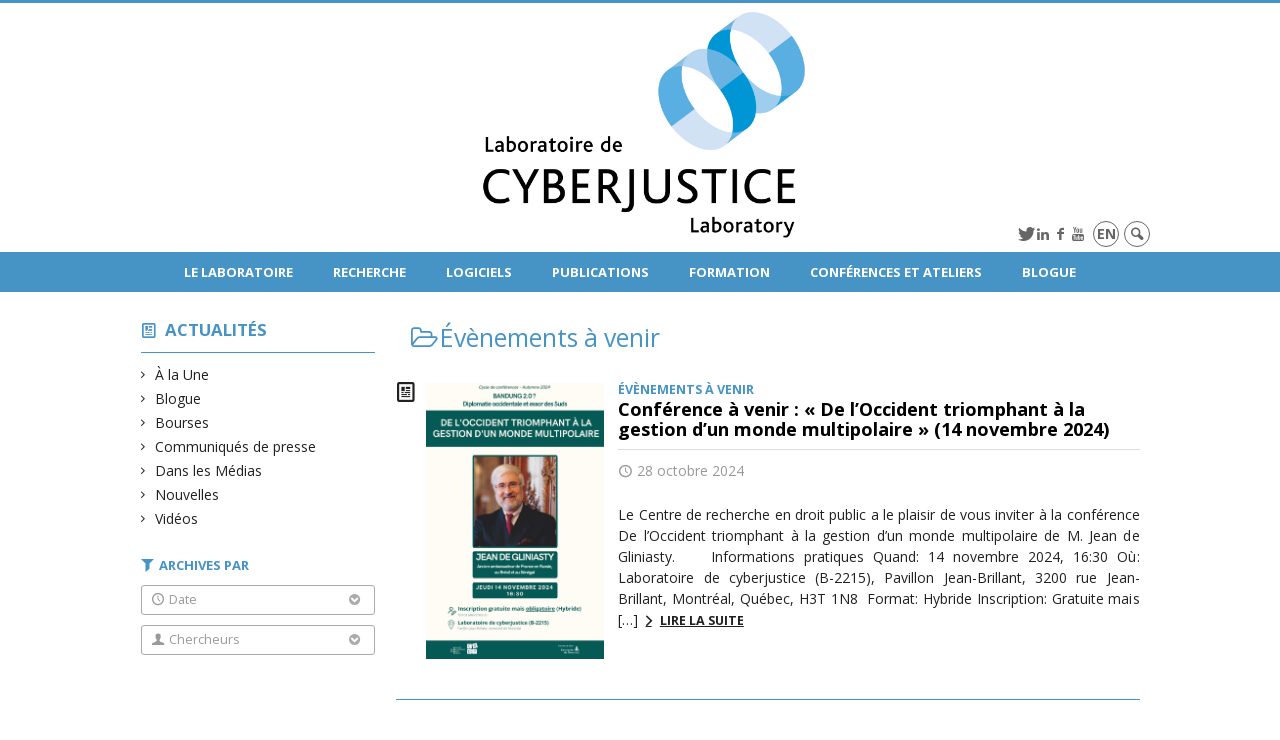

--- FILE ---
content_type: text/html; charset=UTF-8
request_url: https://cyberjustice.openum.ca/categories/evenement/evenements-a-venir/?person=54
body_size: 114419
content:
<!DOCTYPE html>

<!--[if IE 7]>
<html class="ie ie7" lang="fr-FR">
<![endif]-->
<!--[if IE 8]>
<html class="ie ie8" lang="fr-FR">
<![endif]-->
<!--[if IE 9]>
<html class="ie ie9" lang="fr-FR">
<![endif]-->
<!--[if !(IE 7) | !(IE 8) | !(IE 9)  ]><!-->
<html lang="fr-FR">
<!--<![endif]-->

<head>

	<meta charset="UTF-8" />
	<meta name="viewport" content="width=device-width, initial-scale=1, maximum-scale=1.0, user-scalable=no" />

	<title>Évènements à venir  |  Laboratoire de cyberjustice</title>
	<link rel="profile" href="https://gmpg.org/xfn/11" />
	<link rel="pingback" href="https://cyberjustice.openum.ca/xmlrpc.php" />
	<link rel="alternate" type="application/rss+xml" title="RSS" href="https://cyberjustice.openum.ca/feed/" />
	
			<meta name="robots" content="index,follow,noodp,noydir" />
		<meta name="description" content=""/>

	<meta name='robots' content='max-image-preview:large' />
<link rel='dns-prefetch' href='//secure.openum.ca' />
<link rel='dns-prefetch' href='//code.jquery.com' />
<link rel='dns-prefetch' href='//cdnjs.cloudflare.com' />
<link rel="alternate" type="application/rss+xml" title="Laboratoire de cyberjustice &raquo; Flux de la catégorie Évènements à venir" href="https://cyberjustice.openum.ca/categories/evenement/evenements-a-venir/feed/" />
		<!-- This site uses the Google Analytics by ExactMetrics plugin v8.11.1 - Using Analytics tracking - https://www.exactmetrics.com/ -->
							<script src="//www.googletagmanager.com/gtag/js?id=G-2G3ZLPCBJ5"  data-cfasync="false" data-wpfc-render="false" type="text/javascript" async></script>
			<script data-cfasync="false" data-wpfc-render="false" type="text/javascript">
				var em_version = '8.11.1';
				var em_track_user = true;
				var em_no_track_reason = '';
								var ExactMetricsDefaultLocations = {"page_location":"https:\/\/cyberjustice.openum.ca\/categories\/evenement\/evenements-a-venir\/?person=54"};
								if ( typeof ExactMetricsPrivacyGuardFilter === 'function' ) {
					var ExactMetricsLocations = (typeof ExactMetricsExcludeQuery === 'object') ? ExactMetricsPrivacyGuardFilter( ExactMetricsExcludeQuery ) : ExactMetricsPrivacyGuardFilter( ExactMetricsDefaultLocations );
				} else {
					var ExactMetricsLocations = (typeof ExactMetricsExcludeQuery === 'object') ? ExactMetricsExcludeQuery : ExactMetricsDefaultLocations;
				}

								var disableStrs = [
										'ga-disable-G-2G3ZLPCBJ5',
									];

				/* Function to detect opted out users */
				function __gtagTrackerIsOptedOut() {
					for (var index = 0; index < disableStrs.length; index++) {
						if (document.cookie.indexOf(disableStrs[index] + '=true') > -1) {
							return true;
						}
					}

					return false;
				}

				/* Disable tracking if the opt-out cookie exists. */
				if (__gtagTrackerIsOptedOut()) {
					for (var index = 0; index < disableStrs.length; index++) {
						window[disableStrs[index]] = true;
					}
				}

				/* Opt-out function */
				function __gtagTrackerOptout() {
					for (var index = 0; index < disableStrs.length; index++) {
						document.cookie = disableStrs[index] + '=true; expires=Thu, 31 Dec 2099 23:59:59 UTC; path=/';
						window[disableStrs[index]] = true;
					}
				}

				if ('undefined' === typeof gaOptout) {
					function gaOptout() {
						__gtagTrackerOptout();
					}
				}
								window.dataLayer = window.dataLayer || [];

				window.ExactMetricsDualTracker = {
					helpers: {},
					trackers: {},
				};
				if (em_track_user) {
					function __gtagDataLayer() {
						dataLayer.push(arguments);
					}

					function __gtagTracker(type, name, parameters) {
						if (!parameters) {
							parameters = {};
						}

						if (parameters.send_to) {
							__gtagDataLayer.apply(null, arguments);
							return;
						}

						if (type === 'event') {
														parameters.send_to = exactmetrics_frontend.v4_id;
							var hookName = name;
							if (typeof parameters['event_category'] !== 'undefined') {
								hookName = parameters['event_category'] + ':' + name;
							}

							if (typeof ExactMetricsDualTracker.trackers[hookName] !== 'undefined') {
								ExactMetricsDualTracker.trackers[hookName](parameters);
							} else {
								__gtagDataLayer('event', name, parameters);
							}
							
						} else {
							__gtagDataLayer.apply(null, arguments);
						}
					}

					__gtagTracker('js', new Date());
					__gtagTracker('set', {
						'developer_id.dNDMyYj': true,
											});
					if ( ExactMetricsLocations.page_location ) {
						__gtagTracker('set', ExactMetricsLocations);
					}
										__gtagTracker('config', 'G-2G3ZLPCBJ5', {"forceSSL":"true","link_attribution":"true"} );
										window.gtag = __gtagTracker;										(function () {
						/* https://developers.google.com/analytics/devguides/collection/analyticsjs/ */
						/* ga and __gaTracker compatibility shim. */
						var noopfn = function () {
							return null;
						};
						var newtracker = function () {
							return new Tracker();
						};
						var Tracker = function () {
							return null;
						};
						var p = Tracker.prototype;
						p.get = noopfn;
						p.set = noopfn;
						p.send = function () {
							var args = Array.prototype.slice.call(arguments);
							args.unshift('send');
							__gaTracker.apply(null, args);
						};
						var __gaTracker = function () {
							var len = arguments.length;
							if (len === 0) {
								return;
							}
							var f = arguments[len - 1];
							if (typeof f !== 'object' || f === null || typeof f.hitCallback !== 'function') {
								if ('send' === arguments[0]) {
									var hitConverted, hitObject = false, action;
									if ('event' === arguments[1]) {
										if ('undefined' !== typeof arguments[3]) {
											hitObject = {
												'eventAction': arguments[3],
												'eventCategory': arguments[2],
												'eventLabel': arguments[4],
												'value': arguments[5] ? arguments[5] : 1,
											}
										}
									}
									if ('pageview' === arguments[1]) {
										if ('undefined' !== typeof arguments[2]) {
											hitObject = {
												'eventAction': 'page_view',
												'page_path': arguments[2],
											}
										}
									}
									if (typeof arguments[2] === 'object') {
										hitObject = arguments[2];
									}
									if (typeof arguments[5] === 'object') {
										Object.assign(hitObject, arguments[5]);
									}
									if ('undefined' !== typeof arguments[1].hitType) {
										hitObject = arguments[1];
										if ('pageview' === hitObject.hitType) {
											hitObject.eventAction = 'page_view';
										}
									}
									if (hitObject) {
										action = 'timing' === arguments[1].hitType ? 'timing_complete' : hitObject.eventAction;
										hitConverted = mapArgs(hitObject);
										__gtagTracker('event', action, hitConverted);
									}
								}
								return;
							}

							function mapArgs(args) {
								var arg, hit = {};
								var gaMap = {
									'eventCategory': 'event_category',
									'eventAction': 'event_action',
									'eventLabel': 'event_label',
									'eventValue': 'event_value',
									'nonInteraction': 'non_interaction',
									'timingCategory': 'event_category',
									'timingVar': 'name',
									'timingValue': 'value',
									'timingLabel': 'event_label',
									'page': 'page_path',
									'location': 'page_location',
									'title': 'page_title',
									'referrer' : 'page_referrer',
								};
								for (arg in args) {
																		if (!(!args.hasOwnProperty(arg) || !gaMap.hasOwnProperty(arg))) {
										hit[gaMap[arg]] = args[arg];
									} else {
										hit[arg] = args[arg];
									}
								}
								return hit;
							}

							try {
								f.hitCallback();
							} catch (ex) {
							}
						};
						__gaTracker.create = newtracker;
						__gaTracker.getByName = newtracker;
						__gaTracker.getAll = function () {
							return [];
						};
						__gaTracker.remove = noopfn;
						__gaTracker.loaded = true;
						window['__gaTracker'] = __gaTracker;
					})();
									} else {
										console.log("");
					(function () {
						function __gtagTracker() {
							return null;
						}

						window['__gtagTracker'] = __gtagTracker;
						window['gtag'] = __gtagTracker;
					})();
									}
			</script>
							<!-- / Google Analytics by ExactMetrics -->
		<style id='wp-img-auto-sizes-contain-inline-css' type='text/css'>
img:is([sizes=auto i],[sizes^="auto," i]){contain-intrinsic-size:3000px 1500px}
/*# sourceURL=wp-img-auto-sizes-contain-inline-css */
</style>
<link rel='stylesheet' id='formidable-css' href='https://secure.openum.ca/assets/plugins/formidable/css/formidableforms102.css?ver=110037' type='text/css' media='all' />
<style id='wp-block-library-inline-css' type='text/css'>
:root{--wp-block-synced-color:#7a00df;--wp-block-synced-color--rgb:122,0,223;--wp-bound-block-color:var(--wp-block-synced-color);--wp-editor-canvas-background:#ddd;--wp-admin-theme-color:#007cba;--wp-admin-theme-color--rgb:0,124,186;--wp-admin-theme-color-darker-10:#006ba1;--wp-admin-theme-color-darker-10--rgb:0,107,160.5;--wp-admin-theme-color-darker-20:#005a87;--wp-admin-theme-color-darker-20--rgb:0,90,135;--wp-admin-border-width-focus:2px}@media (min-resolution:192dpi){:root{--wp-admin-border-width-focus:1.5px}}.wp-element-button{cursor:pointer}:root .has-very-light-gray-background-color{background-color:#eee}:root .has-very-dark-gray-background-color{background-color:#313131}:root .has-very-light-gray-color{color:#eee}:root .has-very-dark-gray-color{color:#313131}:root .has-vivid-green-cyan-to-vivid-cyan-blue-gradient-background{background:linear-gradient(135deg,#00d084,#0693e3)}:root .has-purple-crush-gradient-background{background:linear-gradient(135deg,#34e2e4,#4721fb 50%,#ab1dfe)}:root .has-hazy-dawn-gradient-background{background:linear-gradient(135deg,#faaca8,#dad0ec)}:root .has-subdued-olive-gradient-background{background:linear-gradient(135deg,#fafae1,#67a671)}:root .has-atomic-cream-gradient-background{background:linear-gradient(135deg,#fdd79a,#004a59)}:root .has-nightshade-gradient-background{background:linear-gradient(135deg,#330968,#31cdcf)}:root .has-midnight-gradient-background{background:linear-gradient(135deg,#020381,#2874fc)}:root{--wp--preset--font-size--normal:16px;--wp--preset--font-size--huge:42px}.has-regular-font-size{font-size:1em}.has-larger-font-size{font-size:2.625em}.has-normal-font-size{font-size:var(--wp--preset--font-size--normal)}.has-huge-font-size{font-size:var(--wp--preset--font-size--huge)}.has-text-align-center{text-align:center}.has-text-align-left{text-align:left}.has-text-align-right{text-align:right}.has-fit-text{white-space:nowrap!important}#end-resizable-editor-section{display:none}.aligncenter{clear:both}.items-justified-left{justify-content:flex-start}.items-justified-center{justify-content:center}.items-justified-right{justify-content:flex-end}.items-justified-space-between{justify-content:space-between}.screen-reader-text{border:0;clip-path:inset(50%);height:1px;margin:-1px;overflow:hidden;padding:0;position:absolute;width:1px;word-wrap:normal!important}.screen-reader-text:focus{background-color:#ddd;clip-path:none;color:#444;display:block;font-size:1em;height:auto;left:5px;line-height:normal;padding:15px 23px 14px;text-decoration:none;top:5px;width:auto;z-index:100000}html :where(.has-border-color){border-style:solid}html :where([style*=border-top-color]){border-top-style:solid}html :where([style*=border-right-color]){border-right-style:solid}html :where([style*=border-bottom-color]){border-bottom-style:solid}html :where([style*=border-left-color]){border-left-style:solid}html :where([style*=border-width]){border-style:solid}html :where([style*=border-top-width]){border-top-style:solid}html :where([style*=border-right-width]){border-right-style:solid}html :where([style*=border-bottom-width]){border-bottom-style:solid}html :where([style*=border-left-width]){border-left-style:solid}html :where(img[class*=wp-image-]){height:auto;max-width:100%}:where(figure){margin:0 0 1em}html :where(.is-position-sticky){--wp-admin--admin-bar--position-offset:var(--wp-admin--admin-bar--height,0px)}@media screen and (max-width:600px){html :where(.is-position-sticky){--wp-admin--admin-bar--position-offset:0px}}

/*# sourceURL=wp-block-library-inline-css */
</style><style id='wp-block-heading-inline-css' type='text/css'>
h1:where(.wp-block-heading).has-background,h2:where(.wp-block-heading).has-background,h3:where(.wp-block-heading).has-background,h4:where(.wp-block-heading).has-background,h5:where(.wp-block-heading).has-background,h6:where(.wp-block-heading).has-background{padding:1.25em 2.375em}h1.has-text-align-left[style*=writing-mode]:where([style*=vertical-lr]),h1.has-text-align-right[style*=writing-mode]:where([style*=vertical-rl]),h2.has-text-align-left[style*=writing-mode]:where([style*=vertical-lr]),h2.has-text-align-right[style*=writing-mode]:where([style*=vertical-rl]),h3.has-text-align-left[style*=writing-mode]:where([style*=vertical-lr]),h3.has-text-align-right[style*=writing-mode]:where([style*=vertical-rl]),h4.has-text-align-left[style*=writing-mode]:where([style*=vertical-lr]),h4.has-text-align-right[style*=writing-mode]:where([style*=vertical-rl]),h5.has-text-align-left[style*=writing-mode]:where([style*=vertical-lr]),h5.has-text-align-right[style*=writing-mode]:where([style*=vertical-rl]),h6.has-text-align-left[style*=writing-mode]:where([style*=vertical-lr]),h6.has-text-align-right[style*=writing-mode]:where([style*=vertical-rl]){rotate:180deg}
/*# sourceURL=https://cyberjustice.openum.ca/wp-includes/blocks/heading/style.min.css */
</style>
<style id='wp-block-paragraph-inline-css' type='text/css'>
.is-small-text{font-size:.875em}.is-regular-text{font-size:1em}.is-large-text{font-size:2.25em}.is-larger-text{font-size:3em}.has-drop-cap:not(:focus):first-letter{float:left;font-size:8.4em;font-style:normal;font-weight:100;line-height:.68;margin:.05em .1em 0 0;text-transform:uppercase}body.rtl .has-drop-cap:not(:focus):first-letter{float:none;margin-left:.1em}p.has-drop-cap.has-background{overflow:hidden}:root :where(p.has-background){padding:1.25em 2.375em}:where(p.has-text-color:not(.has-link-color)) a{color:inherit}p.has-text-align-left[style*="writing-mode:vertical-lr"],p.has-text-align-right[style*="writing-mode:vertical-rl"]{rotate:180deg}
/*# sourceURL=https://cyberjustice.openum.ca/wp-includes/blocks/paragraph/style.min.css */
</style>
<style id='global-styles-inline-css' type='text/css'>
:root{--wp--preset--aspect-ratio--square: 1;--wp--preset--aspect-ratio--4-3: 4/3;--wp--preset--aspect-ratio--3-4: 3/4;--wp--preset--aspect-ratio--3-2: 3/2;--wp--preset--aspect-ratio--2-3: 2/3;--wp--preset--aspect-ratio--16-9: 16/9;--wp--preset--aspect-ratio--9-16: 9/16;--wp--preset--color--black: #000000;--wp--preset--color--cyan-bluish-gray: #abb8c3;--wp--preset--color--white: #ffffff;--wp--preset--color--pale-pink: #f78da7;--wp--preset--color--vivid-red: #cf2e2e;--wp--preset--color--luminous-vivid-orange: #ff6900;--wp--preset--color--luminous-vivid-amber: #fcb900;--wp--preset--color--light-green-cyan: #7bdcb5;--wp--preset--color--vivid-green-cyan: #00d084;--wp--preset--color--pale-cyan-blue: #8ed1fc;--wp--preset--color--vivid-cyan-blue: #0693e3;--wp--preset--color--vivid-purple: #9b51e0;--wp--preset--gradient--vivid-cyan-blue-to-vivid-purple: linear-gradient(135deg,rgb(6,147,227) 0%,rgb(155,81,224) 100%);--wp--preset--gradient--light-green-cyan-to-vivid-green-cyan: linear-gradient(135deg,rgb(122,220,180) 0%,rgb(0,208,130) 100%);--wp--preset--gradient--luminous-vivid-amber-to-luminous-vivid-orange: linear-gradient(135deg,rgb(252,185,0) 0%,rgb(255,105,0) 100%);--wp--preset--gradient--luminous-vivid-orange-to-vivid-red: linear-gradient(135deg,rgb(255,105,0) 0%,rgb(207,46,46) 100%);--wp--preset--gradient--very-light-gray-to-cyan-bluish-gray: linear-gradient(135deg,rgb(238,238,238) 0%,rgb(169,184,195) 100%);--wp--preset--gradient--cool-to-warm-spectrum: linear-gradient(135deg,rgb(74,234,220) 0%,rgb(151,120,209) 20%,rgb(207,42,186) 40%,rgb(238,44,130) 60%,rgb(251,105,98) 80%,rgb(254,248,76) 100%);--wp--preset--gradient--blush-light-purple: linear-gradient(135deg,rgb(255,206,236) 0%,rgb(152,150,240) 100%);--wp--preset--gradient--blush-bordeaux: linear-gradient(135deg,rgb(254,205,165) 0%,rgb(254,45,45) 50%,rgb(107,0,62) 100%);--wp--preset--gradient--luminous-dusk: linear-gradient(135deg,rgb(255,203,112) 0%,rgb(199,81,192) 50%,rgb(65,88,208) 100%);--wp--preset--gradient--pale-ocean: linear-gradient(135deg,rgb(255,245,203) 0%,rgb(182,227,212) 50%,rgb(51,167,181) 100%);--wp--preset--gradient--electric-grass: linear-gradient(135deg,rgb(202,248,128) 0%,rgb(113,206,126) 100%);--wp--preset--gradient--midnight: linear-gradient(135deg,rgb(2,3,129) 0%,rgb(40,116,252) 100%);--wp--preset--font-size--small: 13px;--wp--preset--font-size--medium: 20px;--wp--preset--font-size--large: 36px;--wp--preset--font-size--x-large: 42px;--wp--preset--spacing--20: 0.44rem;--wp--preset--spacing--30: 0.67rem;--wp--preset--spacing--40: 1rem;--wp--preset--spacing--50: 1.5rem;--wp--preset--spacing--60: 2.25rem;--wp--preset--spacing--70: 3.38rem;--wp--preset--spacing--80: 5.06rem;--wp--preset--shadow--natural: 6px 6px 9px rgba(0, 0, 0, 0.2);--wp--preset--shadow--deep: 12px 12px 50px rgba(0, 0, 0, 0.4);--wp--preset--shadow--sharp: 6px 6px 0px rgba(0, 0, 0, 0.2);--wp--preset--shadow--outlined: 6px 6px 0px -3px rgb(255, 255, 255), 6px 6px rgb(0, 0, 0);--wp--preset--shadow--crisp: 6px 6px 0px rgb(0, 0, 0);}:where(.is-layout-flex){gap: 0.5em;}:where(.is-layout-grid){gap: 0.5em;}body .is-layout-flex{display: flex;}.is-layout-flex{flex-wrap: wrap;align-items: center;}.is-layout-flex > :is(*, div){margin: 0;}body .is-layout-grid{display: grid;}.is-layout-grid > :is(*, div){margin: 0;}:where(.wp-block-columns.is-layout-flex){gap: 2em;}:where(.wp-block-columns.is-layout-grid){gap: 2em;}:where(.wp-block-post-template.is-layout-flex){gap: 1.25em;}:where(.wp-block-post-template.is-layout-grid){gap: 1.25em;}.has-black-color{color: var(--wp--preset--color--black) !important;}.has-cyan-bluish-gray-color{color: var(--wp--preset--color--cyan-bluish-gray) !important;}.has-white-color{color: var(--wp--preset--color--white) !important;}.has-pale-pink-color{color: var(--wp--preset--color--pale-pink) !important;}.has-vivid-red-color{color: var(--wp--preset--color--vivid-red) !important;}.has-luminous-vivid-orange-color{color: var(--wp--preset--color--luminous-vivid-orange) !important;}.has-luminous-vivid-amber-color{color: var(--wp--preset--color--luminous-vivid-amber) !important;}.has-light-green-cyan-color{color: var(--wp--preset--color--light-green-cyan) !important;}.has-vivid-green-cyan-color{color: var(--wp--preset--color--vivid-green-cyan) !important;}.has-pale-cyan-blue-color{color: var(--wp--preset--color--pale-cyan-blue) !important;}.has-vivid-cyan-blue-color{color: var(--wp--preset--color--vivid-cyan-blue) !important;}.has-vivid-purple-color{color: var(--wp--preset--color--vivid-purple) !important;}.has-black-background-color{background-color: var(--wp--preset--color--black) !important;}.has-cyan-bluish-gray-background-color{background-color: var(--wp--preset--color--cyan-bluish-gray) !important;}.has-white-background-color{background-color: var(--wp--preset--color--white) !important;}.has-pale-pink-background-color{background-color: var(--wp--preset--color--pale-pink) !important;}.has-vivid-red-background-color{background-color: var(--wp--preset--color--vivid-red) !important;}.has-luminous-vivid-orange-background-color{background-color: var(--wp--preset--color--luminous-vivid-orange) !important;}.has-luminous-vivid-amber-background-color{background-color: var(--wp--preset--color--luminous-vivid-amber) !important;}.has-light-green-cyan-background-color{background-color: var(--wp--preset--color--light-green-cyan) !important;}.has-vivid-green-cyan-background-color{background-color: var(--wp--preset--color--vivid-green-cyan) !important;}.has-pale-cyan-blue-background-color{background-color: var(--wp--preset--color--pale-cyan-blue) !important;}.has-vivid-cyan-blue-background-color{background-color: var(--wp--preset--color--vivid-cyan-blue) !important;}.has-vivid-purple-background-color{background-color: var(--wp--preset--color--vivid-purple) !important;}.has-black-border-color{border-color: var(--wp--preset--color--black) !important;}.has-cyan-bluish-gray-border-color{border-color: var(--wp--preset--color--cyan-bluish-gray) !important;}.has-white-border-color{border-color: var(--wp--preset--color--white) !important;}.has-pale-pink-border-color{border-color: var(--wp--preset--color--pale-pink) !important;}.has-vivid-red-border-color{border-color: var(--wp--preset--color--vivid-red) !important;}.has-luminous-vivid-orange-border-color{border-color: var(--wp--preset--color--luminous-vivid-orange) !important;}.has-luminous-vivid-amber-border-color{border-color: var(--wp--preset--color--luminous-vivid-amber) !important;}.has-light-green-cyan-border-color{border-color: var(--wp--preset--color--light-green-cyan) !important;}.has-vivid-green-cyan-border-color{border-color: var(--wp--preset--color--vivid-green-cyan) !important;}.has-pale-cyan-blue-border-color{border-color: var(--wp--preset--color--pale-cyan-blue) !important;}.has-vivid-cyan-blue-border-color{border-color: var(--wp--preset--color--vivid-cyan-blue) !important;}.has-vivid-purple-border-color{border-color: var(--wp--preset--color--vivid-purple) !important;}.has-vivid-cyan-blue-to-vivid-purple-gradient-background{background: var(--wp--preset--gradient--vivid-cyan-blue-to-vivid-purple) !important;}.has-light-green-cyan-to-vivid-green-cyan-gradient-background{background: var(--wp--preset--gradient--light-green-cyan-to-vivid-green-cyan) !important;}.has-luminous-vivid-amber-to-luminous-vivid-orange-gradient-background{background: var(--wp--preset--gradient--luminous-vivid-amber-to-luminous-vivid-orange) !important;}.has-luminous-vivid-orange-to-vivid-red-gradient-background{background: var(--wp--preset--gradient--luminous-vivid-orange-to-vivid-red) !important;}.has-very-light-gray-to-cyan-bluish-gray-gradient-background{background: var(--wp--preset--gradient--very-light-gray-to-cyan-bluish-gray) !important;}.has-cool-to-warm-spectrum-gradient-background{background: var(--wp--preset--gradient--cool-to-warm-spectrum) !important;}.has-blush-light-purple-gradient-background{background: var(--wp--preset--gradient--blush-light-purple) !important;}.has-blush-bordeaux-gradient-background{background: var(--wp--preset--gradient--blush-bordeaux) !important;}.has-luminous-dusk-gradient-background{background: var(--wp--preset--gradient--luminous-dusk) !important;}.has-pale-ocean-gradient-background{background: var(--wp--preset--gradient--pale-ocean) !important;}.has-electric-grass-gradient-background{background: var(--wp--preset--gradient--electric-grass) !important;}.has-midnight-gradient-background{background: var(--wp--preset--gradient--midnight) !important;}.has-small-font-size{font-size: var(--wp--preset--font-size--small) !important;}.has-medium-font-size{font-size: var(--wp--preset--font-size--medium) !important;}.has-large-font-size{font-size: var(--wp--preset--font-size--large) !important;}.has-x-large-font-size{font-size: var(--wp--preset--font-size--x-large) !important;}
/*# sourceURL=global-styles-inline-css */
</style>

<style id='classic-theme-styles-inline-css' type='text/css'>
/*! This file is auto-generated */
.wp-block-button__link{color:#fff;background-color:#32373c;border-radius:9999px;box-shadow:none;text-decoration:none;padding:calc(.667em + 2px) calc(1.333em + 2px);font-size:1.125em}.wp-block-file__button{background:#32373c;color:#fff;text-decoration:none}
/*# sourceURL=/wp-includes/css/classic-themes.min.css */
</style>
<link rel='stylesheet' id='openum-admin-bar-css' href='https://secure.openum.ca/assets/plugins/openum-admin/openum-admin-bar.css?ver=6.9' type='text/css' media='all' />
<link rel='stylesheet' id='forcerouge-style-css' href='https://secure.openum.ca/assets/themes/forcerouge_dev/css/style.css?ver=1633512522' type='text/css' media='all' />
<link rel='stylesheet' id='forcerouge-custom-css' href='https://cyberjustice.openum.ca/forcerouge.css?ver=1633512522' type='text/css' media='all' />
<link rel='stylesheet' id='dashicons-css' href='https://cyberjustice.openum.ca/wp-includes/css/dashicons.min.css?ver=6.9' type='text/css' media='all' />
<link rel='stylesheet' id='forcerouge-admin-bar-css' href='https://secure.openum.ca/assets/themes/forcerouge_dev/css/admin-bar.css?ver=6.9' type='text/css' media='all' />
<link rel='stylesheet' id='wp-5.3.2-site-style-css' href='https://cyberjustice.openum.ca/wp-includes/css/dist/block-library/style-5.3.2.css?ver=6.9' type='text/css' media='all' />
<script type="text/javascript" src="https://secure.openum.ca/assets/plugins/google-analytics-dashboard-for-wp/assets/js/frontend-gtag.min.js?ver=8.11.1" id="exactmetrics-frontend-script-js" async="async" data-wp-strategy="async"></script>
<script data-cfasync="false" data-wpfc-render="false" type="text/javascript" id='exactmetrics-frontend-script-js-extra'>/* <![CDATA[ */
var exactmetrics_frontend = {"js_events_tracking":"true","download_extensions":"doc,pdf,ppt,zip,xls,docx,pptx,xlsx","inbound_paths":"[{\"path\":\"\\\/go\\\/\",\"label\":\"affiliate\"},{\"path\":\"\\\/recommend\\\/\",\"label\":\"affiliate\"}]","home_url":"https:\/\/cyberjustice.openum.ca","hash_tracking":"false","v4_id":"G-2G3ZLPCBJ5"};/* ]]> */
</script>
<script type="text/javascript" src="https://code.jquery.com/jquery-2.1.1.min.js?ver=6.9" id="forcerouge-jquery-js"></script>
<script type="text/javascript" src="https://cdnjs.cloudflare.com/ajax/libs/materialize/0.96.1/js/materialize.min.js?ver=6.9" id="forcerouge-materialize-js"></script>
<link rel="EditURI" type="application/rsd+xml" title="RSD" href="https://cyberjustice.openum.ca/xmlrpc.php?rsd" />
<meta name="generator" content="ForceRouge 0.9.85" />
<link rel='shortlink' href='https://cyberjustice.openum.ca/s/23016' />
	<meta name="twitter:card" content="summary">
		<meta name="twitter:site" content="CyberjusticeLab">
		<meta property="og:site_name" content="Laboratoire de cyberjustice" />
		<meta property="og:type" content="website" />
	<script>
  (function(i,s,o,g,r,a,m){i['GoogleAnalyticsObject']=r;i[r]=i[r]||function(){
  (i[r].q=i[r].q||[]).push(arguments)},i[r].l=1*new Date();a=s.createElement(o),
  m=s.getElementsByTagName(o)[0];a.async=1;a.src=g;m.parentNode.insertBefore(a,m)
  })(window,document,'script','//www.google-analytics.com/analytics.js','ga');

  ga('create', 'aleblanc', 'cyberjustice.ca');
  ga('send', 'pageview');

</script>
	<link rel="icon" href="https://cyberjustice.openum.ca/files/sites/102/cropped-petitlogo-32x32.png" sizes="32x32" />
<link rel="icon" href="https://cyberjustice.openum.ca/files/sites/102/cropped-petitlogo-192x192.png" sizes="192x192" />
<link rel="apple-touch-icon" href="https://cyberjustice.openum.ca/files/sites/102/cropped-petitlogo-180x180.png" />
<meta name="msapplication-TileImage" content="https://cyberjustice.openum.ca/files/sites/102/cropped-petitlogo-270x270.png" />
</head>

<body class="archive category category-evenements-a-venir category-435 wp-theme-forcerouge_dev wp-child-theme-forcerouge_dev-openum">

	<section id="search-box">
		<form method="get" action="https://cyberjustice.openum.ca/" class="container">
			<input id="search" type="search" name="s" placeholder="Entrez les termes de votre recherche..." /><button class="icon-search" type="submit"></button>
		</form>
	</section>

	<header  id="site-header" class="site-logo-center">

		<div id="headzone" class="container valign-wrapper" >
			<div id="sitehead">

				
				<a id="site-logo" href="https://cyberjustice.openum.ca" title="Laboratoire de cyberjustice">
					<figure><img src="https://cyberjustice.openum.ca/files/sites/102/Logo-Laboratoire-1.jpg" title="Laboratoire de cyberjustice" onload="this.width/=2;this.onload=null;"/></figure>				</a>

			</div>
			<div id="header-bottom">
				<div id="menu-header"><ul>
<li class="page_item page-item-22"><a href="https://cyberjustice.openum.ca/chercheurs/">Chercheurs</a></li>
<li class="page_item page-item-11379 page_item_has_children"><a href="https://cyberjustice.openum.ca/programme-virtuel/">Conférences et ateliers</a>
<ul class='children'>
	<li class="page_item page-item-21232"><a href="https://cyberjustice.openum.ca/programme-virtuel/conference-cyberjustice-europe-2023-les-nouveaux-defis-de-la-cyberjustice-entre-information-regulation-et-democratie/">Conférence Cyberjustice Europe 2023 &#8211; Les nouveaux défis de la cyberjustice&nbsp;: entre information, régulation et démocratie</a></li>
	<li class="page_item page-item-20651"><a href="https://cyberjustice.openum.ca/programme-virtuel/odr-forum-montreal-2023-the-state-and-future-of-odr/">ODR Forum Montreal 2023 |The State and Future of ODR</a></li>
	<li class="page_item page-item-16513"><a href="https://cyberjustice.openum.ca/programme-virtuel/fintech-reguler-aujourdhui-les-technologies-financieres-de-demain/">Fintech: Réguler aujourd’hui les technologies financières de demain</a></li>
	<li class="page_item page-item-19626"><a href="https://cyberjustice.openum.ca/programme-virtuel/regtech-ia-et-conformite/">REGTECH &#8211; IA et conformité</a></li>
	<li class="page_item page-item-18391"><a href="https://cyberjustice.openum.ca/programme-virtuel/laccessibilite-la-nouvelle-frontiere-de-la-justice-en-ligne/">L’accessibilité&nbsp;: la nouvelle frontière de la justice en ligne</a></li>
	<li class="page_item page-item-18298"><a href="https://cyberjustice.openum.ca/programme-virtuel/webconferences-cyberjustice/">Webconférences cyberjustice</a></li>
	<li class="page_item page-item-11389 page_item_has_children"><a href="https://cyberjustice.openum.ca/programme-virtuel/theme-2-a2j-et-personnes-marginalisees/">A2J et personnes marginalisées</a>
	<ul class='children'>
		<li class="page_item page-item-11870"><a href="https://cyberjustice.openum.ca/programme-virtuel/theme-2-a2j-et-personnes-marginalisees/theme-2-webinaires-et-podcasts/">Thème 2&nbsp;: webinaires et podcasts</a></li>
	</ul>
</li>
	<li class="page_item page-item-11386 page_item_has_children"><a href="https://cyberjustice.openum.ca/programme-virtuel/theme-1-gouvernance-technologique-et-elaboration-de-politiques-publiques/">Justice, société et gouvernance </a>
	<ul class='children'>
		<li class="page_item page-item-11657"><a href="https://cyberjustice.openum.ca/programme-virtuel/theme-1-gouvernance-technologique-et-elaboration-de-politiques-publiques/webinairestheme1/">Thème 1&nbsp;: Webinaires &#8211; Podcasts</a></li>
	</ul>
</li>
	<li class="page_item page-item-15131"><a href="https://cyberjustice.openum.ca/programme-virtuel/les-webinaires-de-lindustrie/">Les webinaires de l&rsquo;industrie</a></li>
	<li class="page_item page-item-11391 page_item_has_children"><a href="https://cyberjustice.openum.ca/programme-virtuel/theme-3-odr-odrai/">ODR &#038; ODRAI</a>
	<ul class='children'>
		<li class="page_item page-item-12348"><a href="https://cyberjustice.openum.ca/programme-virtuel/theme-3-odr-odrai/theme-3-webinaires-et-podcasts/">Thème 3&nbsp;: webinaires et podcasts</a></li>
	</ul>
</li>
	<li class="page_item page-item-11393"><a href="https://cyberjustice.openum.ca/programme-virtuel/theme-4-contrats-intelligents-et-chaines-de-blocs/">Contrats intelligents et chaîne de blocs</a></li>
	<li class="page_item page-item-11395 page_item_has_children"><a href="https://cyberjustice.openum.ca/programme-virtuel/themes-5-6/">Audiences virtuelles et preuve technologique</a>
	<ul class='children'>
		<li class="page_item page-item-12961"><a href="https://cyberjustice.openum.ca/programme-virtuel/themes-5-6/themes-5-et-6-webinaires-et-podcasts/">Thèmes 5 et 6&nbsp;: Webinaires et Podcasts</a></li>
	</ul>
</li>
	<li class="page_item page-item-11399 page_item_has_children"><a href="https://cyberjustice.openum.ca/programme-virtuel/theme-7-les-enjeux-de-lia-protection-des-donnees-big-data-administration-de-la-justice/">Les enjeux de l&rsquo;utilisation de l&rsquo;IA dans le secteur juridique</a>
	<ul class='children'>
		<li class="page_item page-item-13105"><a href="https://cyberjustice.openum.ca/programme-virtuel/theme-7-les-enjeux-de-lia-protection-des-donnees-big-data-administration-de-la-justice/theme-7-webinaires-et-podcasts/">Thème 7&nbsp;: webinaires et podcasts</a></li>
	</ul>
</li>
	<li class="page_item page-item-11401 page_item_has_children"><a href="https://cyberjustice.openum.ca/programme-virtuel/theme-8-cybersecurite/">Cybersécurité et justice</a>
	<ul class='children'>
		<li class="page_item page-item-13746"><a href="https://cyberjustice.openum.ca/programme-virtuel/theme-8-cybersecurite/theme-8-webinaires-et-podcasts/">Thème 8&nbsp;: Webinaires et Podcasts</a></li>
	</ul>
</li>
	<li class="page_item page-item-11403"><a href="https://cyberjustice.openum.ca/programme-virtuel/theme-9-vos-technologies-judiciaires-du-confinement-et-du-deconfinement/">Webinaires &#8211; Vos technologies judiciaires</a></li>
	<li class="page_item page-item-14218"><a href="https://cyberjustice.openum.ca/programme-virtuel/epistemologie-de-lia/">Dossier spécial &#8211; Épistémologie de l&rsquo;IA</a></li>
</ul>
</li>
<li class="page_item page-item-3705"><a href="https://cyberjustice.openum.ca/cours-1/">Cours 1</a></li>
<li class="page_item page-item-7863"><a href="https://cyberjustice.openum.ca/cours-1-lundi-3-juin-8h30-11h30/">Cours 1 | Lundi 3 juin @ 8h30</a></li>
<li class="page_item page-item-3726"><a href="https://cyberjustice.openum.ca/cours-10/">Cours 10</a></li>
<li class="page_item page-item-3730"><a href="https://cyberjustice.openum.ca/cours-11/">Cours 11</a></li>
<li class="page_item page-item-3709"><a href="https://cyberjustice.openum.ca/cours-2/">Cours 2</a></li>
<li class="page_item page-item-3712"><a href="https://cyberjustice.openum.ca/cours-3/">Cours 3</a></li>
<li class="page_item page-item-3714"><a href="https://cyberjustice.openum.ca/cours-4/">Cours 4</a></li>
<li class="page_item page-item-3716"><a href="https://cyberjustice.openum.ca/cours-5/">Cours 5</a></li>
<li class="page_item page-item-3718"><a href="https://cyberjustice.openum.ca/cours-6/">Cours 6</a></li>
<li class="page_item page-item-3720"><a href="https://cyberjustice.openum.ca/cours-7/">Cours 7</a></li>
<li class="page_item page-item-3722"><a href="https://cyberjustice.openum.ca/cours-8/">Cours 8</a></li>
<li class="page_item page-item-3724"><a href="https://cyberjustice.openum.ca/cours-9/">Cours 9</a></li>
<li class="page_item page-item-2"><a href="https://cyberjustice.openum.ca/credits/">Crédits et mentions légales</a></li>
<li class="page_item page-item-39"><a href="https://cyberjustice.openum.ca/medias/">Dans les médias</a></li>
<li class="page_item page-item-801"><a href="https://cyberjustice.openum.ca/goto_discover/">Découverte virtuelle de la cyberjustice</a></li>
<li class="page_item page-item-13431"><a href="https://cyberjustice.openum.ca/ecole-dete-2020-contenu-exclusif-preenregistre/">École d&rsquo;été 2020 | Contenu exclusif préenregistré</a></li>
<li class="page_item page-item-16473"><a href="https://cyberjustice.openum.ca/ecosysteme-institutionnel-et-organisationnel/">Écosystème institutionnel et organisationnel</a></li>
<li class="page_item page-item-16483"><a href="https://cyberjustice.openum.ca/exemples-dans-le-monde/">Exemples dans le monde</a></li>
<li class="page_item page-item-23285"><a href="https://cyberjustice.openum.ca/fellow/">Fellow</a></li>
<li class="page_item page-item-9259 page_item_has_children"><a href="https://cyberjustice.openum.ca/formation/">Formation</a>
<ul class='children'>
	<li class="page_item page-item-10135"><a href="https://cyberjustice.openum.ca/formation/etudiant-visiteur-de-recherche/">Étudiant-visiteur de recherche</a></li>
	<li class="page_item page-item-3829 page_item_has_children"><a href="https://cyberjustice.openum.ca/formation/boursesprix/">Bourses</a>
	<ul class='children'>
		<li class="page_item page-item-15033"><a href="https://cyberjustice.openum.ca/formation/boursesprix/appel-a-candidatures-pour-stage-postdoctoral-en-droit-et-technologie-2021-2022-chaire-lexum/">Appel à candidatures pour stage postdoctoral en droit et technologie (2024-2025) &#8211; Chaire LexUM</a></li>
		<li class="page_item page-item-3894"><a href="https://cyberjustice.openum.ca/formation/boursesprix/appels-a-candidature/">Bourses doctorales Droit &#038; IA (x2)</a></li>
		<li class="page_item page-item-3831"><a href="https://cyberjustice.openum.ca/formation/boursesprix/recipendiaires/">Récipendiaires</a></li>
	</ul>
</li>
	<li class="page_item page-item-3691 page_item_has_children"><a href="https://cyberjustice.openum.ca/formation/ecole-dete-2/">École d&rsquo;été du Laboratoire de cyberjustice</a>
	<ul class='children'>
		<li class="page_item page-item-23666"><a href="https://cyberjustice.openum.ca/formation/ecole-dete-2/ecole-dete-2025/">École d&rsquo;été 2025</a></li>
		<li class="page_item page-item-21789"><a href="https://cyberjustice.openum.ca/formation/ecole-dete-2/ecole-dete-2024/">École d&rsquo;été 2024</a></li>
		<li class="page_item page-item-19545"><a href="https://cyberjustice.openum.ca/formation/ecole-dete-2/ecole-dete-2023/">École d&rsquo;été 2023</a></li>
		<li class="page_item page-item-17292"><a href="https://cyberjustice.openum.ca/formation/ecole-dete-2/ecole-dete-2022-du-laboratoire-de-cyberjustice/">École d&rsquo;été 2022</a></li>
		<li class="page_item page-item-15813"><a href="https://cyberjustice.openum.ca/formation/ecole-dete-2/ecole-dete-2021/">École d&rsquo;été 2021</a></li>
		<li class="page_item page-item-12386"><a href="https://cyberjustice.openum.ca/formation/ecole-dete-2/ecole-dete-2020/">École d&rsquo;été 2020</a></li>
		<li class="page_item page-item-7821"><a href="https://cyberjustice.openum.ca/formation/ecole-dete-2/ecole-dete-2019/">École d&rsquo;été 2019</a></li>
		<li class="page_item page-item-4920"><a href="https://cyberjustice.openum.ca/formation/ecole-dete-2/ecole-dete-2018/">École d’été 2018</a></li>
		<li class="page_item page-item-3695"><a href="https://cyberjustice.openum.ca/formation/ecole-dete-2/ecole-dete-2017/">École d&rsquo;été 2017</a></li>
		<li class="page_item page-item-2446 page_item_has_children"><a href="https://cyberjustice.openum.ca/formation/ecole-dete-2/ecole-dete/">École d&rsquo;été 2016</a>
		<ul class='children'>
			<li class="page_item page-item-2452 page_item_has_children"><a href="https://cyberjustice.openum.ca/formation/ecole-dete-2/ecole-dete/syllabus/">Syllabus</a>
			<ul class='children'>
				<li class="page_item page-item-2457"><a href="https://cyberjustice.openum.ca/formation/ecole-dete-2/ecole-dete/syllabus/cours-1/">Cours 1</a></li>
				<li class="page_item page-item-2464"><a href="https://cyberjustice.openum.ca/formation/ecole-dete-2/ecole-dete/syllabus/cours-2/">Cours 2</a></li>
				<li class="page_item page-item-2466"><a href="https://cyberjustice.openum.ca/formation/ecole-dete-2/ecole-dete/syllabus/cours-3/">Cours 3</a></li>
				<li class="page_item page-item-2468"><a href="https://cyberjustice.openum.ca/formation/ecole-dete-2/ecole-dete/syllabus/cours-4/">Cours 4</a></li>
				<li class="page_item page-item-2470"><a href="https://cyberjustice.openum.ca/formation/ecole-dete-2/ecole-dete/syllabus/cours-5/">Cours 5</a></li>
				<li class="page_item page-item-2472"><a href="https://cyberjustice.openum.ca/formation/ecole-dete-2/ecole-dete/syllabus/cours-6/">Cours 6</a></li>
				<li class="page_item page-item-2476"><a href="https://cyberjustice.openum.ca/formation/ecole-dete-2/ecole-dete/syllabus/cours-7/">Cours 7</a></li>
				<li class="page_item page-item-2478"><a href="https://cyberjustice.openum.ca/formation/ecole-dete-2/ecole-dete/syllabus/cours-8/">Cours 8</a></li>
				<li class="page_item page-item-2480"><a href="https://cyberjustice.openum.ca/formation/ecole-dete-2/ecole-dete/syllabus/cours-9/">Cours 9</a></li>
				<li class="page_item page-item-2482"><a href="https://cyberjustice.openum.ca/formation/ecole-dete-2/ecole-dete/syllabus/cours-10/">Cours 10</a></li>
				<li class="page_item page-item-2484"><a href="https://cyberjustice.openum.ca/formation/ecole-dete-2/ecole-dete/syllabus/cours-11/">Cours 11</a></li>
			</ul>
</li>
			<li class="page_item page-item-2450"><a href="https://cyberjustice.openum.ca/formation/ecole-dete-2/ecole-dete/publications/">Publications</a></li>
		</ul>
</li>
	</ul>
</li>
</ul>
</li>
<li class="page_item page-item-5392"><a href="https://cyberjustice.openum.ca/le-laboratoire-de-cyberjustice-sera-lhote-de-la-17eme-conference-internationale-en-intelligence-artificielle-et-droit-icail-2019/">ICAIL 2019</a></li>
<li class="page_item page-item-5395"><a href="https://cyberjustice.openum.ca/le-laboratoire-de-cyberjustice-accueillera-la-66e-reunion-publique-de-licann-du-2-au-8-novembre-2019/">ICANN &#8211; du 2 au 8 novembre 2019</a></li>
<li class="page_item page-item-2843"><a href="https://cyberjustice.openum.ca/journee-justice-et-technologies-6-juin-2016/">Journée Justice et Technologies &#8211; 6 juin 2016</a></li>
<li class="page_item page-item-15763"><a href="https://cyberjustice.openum.ca/lady-justice/">Lady Justice</a></li>
<li class="page_item page-item-18 page_item_has_children"><a href="https://cyberjustice.openum.ca/laboratoire/">Le Laboratoire</a>
<ul class='children'>
	<li class="page_item page-item-449"><a href="https://cyberjustice.openum.ca/laboratoire/presentation/">Présentation</a></li>
	<li class="page_item page-item-403"><a href="https://cyberjustice.openum.ca/laboratoire/historique/">Historique</a></li>
	<li class="page_item page-item-3330"><a href="https://cyberjustice.openum.ca/laboratoire/communaute-cyberjustice/">La Communauté cyberjustice</a></li>
	<li class="page_item page-item-9274 page_item_has_children"><a href="https://cyberjustice.openum.ca/laboratoire/lequipe-2/">L&rsquo;équipe</a>
	<ul class='children'>
		<li class="page_item page-item-6375"><a href="https://cyberjustice.openum.ca/laboratoire/lequipe-2/chercheurs-2/">Chercheurs</a></li>
		<li class="page_item page-item-7282"><a href="https://cyberjustice.openum.ca/laboratoire/lequipe-2/equipeinterne/">Équipe interne</a></li>
		<li class="page_item page-item-425"><a href="https://cyberjustice.openum.ca/laboratoire/lequipe-2/partenaires/">Partenaires</a></li>
	</ul>
</li>
	<li class="page_item page-item-66"><a href="https://cyberjustice.openum.ca/laboratoire/contact/">Nous joindre</a></li>
</ul>
</li>
<li class="page_item page-item-15427"><a href="https://cyberjustice.openum.ca/les-10-ans-du-laboratoire/">Les 10 ans du Laboratoire</a></li>
<li class="page_item page-item-3870"><a href="https://cyberjustice.openum.ca/live-stream/">Live Stream</a></li>
<li class="page_item page-item-8454 page_item_has_children"><a href="https://cyberjustice.openum.ca/logiciels-cyberjustice/">Logiciels</a>
<ul class='children'>
	<li class="page_item page-item-6667 page_item_has_children"><a href="https://cyberjustice.openum.ca/logiciels-cyberjustice/la-solution-cyberjustice/">La solution cyberjustice</a>
	<ul class='children'>
		<li class="page_item page-item-6674"><a href="https://cyberjustice.openum.ca/logiciels-cyberjustice/la-solution-cyberjustice/architecture-logicielle/">Architecture logicielle</a></li>
		<li class="page_item page-item-6676"><a href="https://cyberjustice.openum.ca/logiciels-cyberjustice/la-solution-cyberjustice/la-noyau-logiciel-cyberjustice/">La noyau logiciel cyberjustice</a></li>
		<li class="page_item page-item-6671"><a href="https://cyberjustice.openum.ca/logiciels-cyberjustice/la-solution-cyberjustice/principes/">Principes</a></li>
	</ul>
</li>
	<li class="page_item page-item-6219"><a href="https://cyberjustice.openum.ca/logiciels-cyberjustice/nos-logiciels/">Nos logiciels</a></li>
	<li class="page_item page-item-6475 page_item_has_children"><a href="https://cyberjustice.openum.ca/logiciels-cyberjustice/nos-solutions-logicielles/">Logiciels</a>
	<ul class='children'>
		<li class="page_item page-item-5917"><a href="https://cyberjustice.openum.ca/logiciels-cyberjustice/nos-solutions-logicielles/parle-2/">PARLe</a></li>
		<li class="page_item page-item-6657"><a href="https://cyberjustice.openum.ca/logiciels-cyberjustice/nos-solutions-logicielles/le-tribunal-virtuel/">Le tribunal virtuel</a></li>
		<li class="page_item page-item-6875"><a href="https://cyberjustice.openum.ca/logiciels-cyberjustice/nos-solutions-logicielles/justicebot/">JusticeBot</a></li>
	</ul>
</li>
	<li class="page_item page-item-6478 page_item_has_children"><a href="https://cyberjustice.openum.ca/logiciels-cyberjustice/nos-etudes-de-cas/">Nos études de cas</a>
	<ul class='children'>
		<li class="page_item page-item-6344"><a href="https://cyberjustice.openum.ca/logiciels-cyberjustice/nos-etudes-de-cas/opc/">OPC</a></li>
		<li class="page_item page-item-6338"><a href="https://cyberjustice.openum.ca/logiciels-cyberjustice/nos-etudes-de-cas/medicys/">Médicys</a></li>
		<li class="page_item page-item-6346"><a href="https://cyberjustice.openum.ca/logiciels-cyberjustice/nos-etudes-de-cas/tasc/">TASC</a></li>
		<li class="page_item page-item-2059"><a href="https://cyberjustice.openum.ca/logiciels-cyberjustice/nos-etudes-de-cas/erada/">eRADA</a></li>
		<li class="page_item page-item-6352"><a href="https://cyberjustice.openum.ca/logiciels-cyberjustice/nos-etudes-de-cas/sjto/">SJTO</a></li>
	</ul>
</li>
</ul>
</li>
<li class="page_item page-item-16222"><a href="https://cyberjustice.openum.ca/modalites/">Modalités</a></li>
<li class="page_item page-item-23035"><a href="https://cyberjustice.openum.ca/montreal-2024-generative-ai-and-justice/">Montreal 2024, Generative AI and Justice</a></li>
<li class="page_item page-item-16307"><a href="https://cyberjustice.openum.ca/objectifs-de-justice-sociale/">Objectifs de justice sociale</a></li>
<li class="page_item page-item-2020"><a href="https://cyberjustice.openum.ca/presentations-pptx-15-16-octobre/">Présentations pptx &#8211; 15 &#038; 16 Octobre</a></li>
<li class="page_item page-item-30"><a href="https://cyberjustice.openum.ca/publications/">Publications</a></li>
<li class="page_item page-item-24 page_item_has_children"><a href="https://cyberjustice.openum.ca/projets/">Recherche</a>
<ul class='children'>
	<li class="page_item page-item-5664"><a href="https://cyberjustice.openum.ca/projets/autonomisation-des-acteurs-judiciaires-par-lia/">Autonomisation des cteurs judiciaires par la cyberjustice et l&rsquo;I.A.</a></li>
	<li class="page_item page-item-23740 page_item_has_children"><a href="https://cyberjustice.openum.ca/projets/viraj-virtualisation-et-augmentation-de-la-justice/">VIRAJ&nbsp;: Virtualisation et augmentation de la justice</a>
	<ul class='children'>
		<li class="page_item page-item-23743"><a href="https://cyberjustice.openum.ca/projets/viraj-virtualisation-et-augmentation-de-la-justice/cour-immersive/">1- Cour immersive</a></li>
		<li class="page_item page-item-23746"><a href="https://cyberjustice.openum.ca/projets/viraj-virtualisation-et-augmentation-de-la-justice/preuves-immersives/">2- Preuves immersives</a></li>
		<li class="page_item page-item-23748"><a href="https://cyberjustice.openum.ca/projets/viraj-virtualisation-et-augmentation-de-la-justice/apprentissage-immersif/">3- Apprentissage immersif</a></li>
	</ul>
</li>
	<li class="page_item page-item-407 page_item_has_children"><a href="https://cyberjustice.openum.ca/projets/vers-la-cyberjustice/">Vers une cyberjustice</a>
	<ul class='children'>
		<li class="page_item page-item-1774"><a href="https://cyberjustice.openum.ca/projets/vers-la-cyberjustice/chercheurs/">Chercheurs</a></li>
		<li class="page_item page-item-435"><a href="https://cyberjustice.openum.ca/projets/vers-la-cyberjustice/gt1-numerisation-de-la-justice/">Groupe de travail 1&nbsp;: Numérisation de la justice</a></li>
		<li class="page_item page-item-437"><a href="https://cyberjustice.openum.ca/projets/vers-la-cyberjustice/gt2-limites-de-la-numerisation/">Groupe de travail 2&nbsp;: Limites de la numérisation</a></li>
		<li class="page_item page-item-441"><a href="https://cyberjustice.openum.ca/projets/vers-la-cyberjustice/gt3-nouveaux-modeles-processuels/">Groupe de travail 3&nbsp;: Nouveaux modèles processuels</a></li>
	</ul>
</li>
	<li class="page_item page-item-411"><a href="https://cyberjustice.openum.ca/projets/les-rituels-de-justice/">Les rituels de justice</a></li>
	<li class="page_item page-item-24194"><a href="https://cyberjustice.openum.ca/projets/ia-et-decouvrabilite/">IA et découvrabilité</a></li>
	<li class="page_item page-item-4707 page_item_has_children"><a href="https://cyberjustice.openum.ca/projets/le-droit-algorithmique/">Droit algorithmique</a>
	<ul class='children'>
		<li class="page_item page-item-5770"><a href="https://cyberjustice.openum.ca/projets/le-droit-algorithmique/le-projet/">Le projet</a></li>
		<li class="page_item page-item-4849"><a href="https://cyberjustice.openum.ca/projets/le-droit-algorithmique/les-chercheurs/">Les chercheurs</a></li>
		<li class="page_item page-item-5862"><a href="https://cyberjustice.openum.ca/projets/le-droit-algorithmique/les-organismes-subventionnaires/">Les organismes subventionnaires</a></li>
		<li class="page_item page-item-5866"><a href="https://cyberjustice.openum.ca/projets/le-droit-algorithmique/themes-de-recherche/">Thèmes de recherche</a></li>
		<li class="page_item page-item-5877"><a href="https://cyberjustice.openum.ca/projets/le-droit-algorithmique/revues-de-litteratures/">Documents de travail</a></li>
		<li class="page_item page-item-5244 page_item_has_children"><a href="https://cyberjustice.openum.ca/projets/le-droit-algorithmique/blogue-sur-le-droit-algorithmique/">Blogue sur le droit algorithmique</a>
		<ul class='children'>
			<li class="page_item page-item-5297"><a href="https://cyberjustice.openum.ca/projets/le-droit-algorithmique/blogue-sur-le-droit-algorithmique/regtechs-spillover-from-technological-infrastructure-to-the-epitome-of-private-governance/">RegTech’s Spillover: From Technological Infrastructure to the Epitome of Private Governance?</a></li>
			<li class="page_item page-item-5402"><a href="https://cyberjustice.openum.ca/projets/le-droit-algorithmique/blogue-sur-le-droit-algorithmique/la-necessite-dune-adaptation-legislative-encadrant-les-possibilites-decoulant-des-evolutions-de-lintelligence-artificielle/">La nécessité d’une adaptation législative encadrant les possibilités découlant des évolutions de l’intelligence artificielle</a></li>
		</ul>
</li>
		<li class="page_item page-item-14874"><a href="https://cyberjustice.openum.ca/projets/le-droit-algorithmique/publications/">Publications</a></li>
	</ul>
</li>
	<li class="page_item page-item-415"><a href="https://cyberjustice.openum.ca/projets/odr-plateforme-daide-au-reglement-en-ligne-de-litiges/">ODR&nbsp;: Plateforme d’aide au règlement en ligne de litiges</a></li>
	<li class="page_item page-item-16186"><a href="https://cyberjustice.openum.ca/projets/caracteristiques-dinitiatives-numeriques-pour-la-justice-sociale/">Caractéristiques d’initiatives numériques pour la justice sociale</a></li>
	<li class="page_item page-item-417"><a href="https://cyberjustice.openum.ca/projets/justice-mobile/">Justice mobile</a></li>
</ul>
</li>
<li class="page_item page-item-13760 page_item_has_children"><a href="https://cyberjustice.openum.ca/rencontre-annuelle-juin-2020/">Rencontre annuelle | Juin 2020</a>
<ul class='children'>
	<li class="page_item page-item-13763"><a href="https://cyberjustice.openum.ca/rencontre-annuelle-juin-2020/jour-1-22-juin/">Jour 1 &#8211; 22 juin</a></li>
	<li class="page_item page-item-13765"><a href="https://cyberjustice.openum.ca/rencontre-annuelle-juin-2020/jour-2-23-juin/">Jour 2 &#8211; 23 juin</a></li>
</ul>
</li>
<li class="page_item page-item-4267"><a href="https://cyberjustice.openum.ca/vij/">Réseau de valorisation d&rsquo;information juridique</a></li>
<li class="page_item page-item-16462"><a href="https://cyberjustice.openum.ca/stimulations-a-laction/">Stimulations à l&rsquo;action</a></li>
<li class="page_item page-item-3697"><a href="https://cyberjustice.openum.ca/syllabus/">Syllabus</a></li>
<li class="page_item page-item-26"><a href="https://cyberjustice.openum.ca/videos/">Vidéos</a></li>
<li class="page_item page-item-25632"><a href="https://cyberjustice.openum.ca/viraj-virtualisation-et-augmentation-de-la-justice/">VIRAJ &#8211; Virtualisation et Augmentation de la Justice</a></li>
<li class="page_item page-item-64"><a href="https://cyberjustice.openum.ca/zone-chercheurs/">Zone chercheurs</a></li>
<li class="page_item page-item-1156"><a href="https://cyberjustice.openum.ca/zotero/">Zotero</a></li>
<li class="page_item page-item-7878"><a href="https://cyberjustice.openum.ca/cours-2-lundi-3-juin-13h30/">Cours 2 | Lundi 3 juin @ 13h</a></li>
<li class="page_item page-item-2546"><a href="https://cyberjustice.openum.ca/parle-2-0/">PARLe &#8211; Médiation en ligne</a></li>
<li class="page_item page-item-5721"><a href="https://cyberjustice.openum.ca/photos/">Photos</a></li>
<li class="page_item page-item-5847"><a href="https://cyberjustice.openum.ca/temoignage/">Témoignage</a></li>
<li class="page_item page-item-7880"><a href="https://cyberjustice.openum.ca/cours-3-mardi-4-juin-8h30/">Cours 3 | Mardi 4 juin @ 8h30</a></li>
<li class="page_item page-item-5501"><a href="https://cyberjustice.openum.ca/conferenciers-de-lecole-dete-2018/">Conférenciers de l&rsquo;école d&rsquo;été 2018</a></li>
<li class="page_item page-item-7882"><a href="https://cyberjustice.openum.ca/cours-4-mardi-4-juin-13h30/">Cours 4 | Mardi 4 juin @ 13h</a></li>
<li class="page_item page-item-7885"><a href="https://cyberjustice.openum.ca/cours-5-merc-5-juin-8h30/">Cours 5 | Merc. 5 juin @ 8h30</a></li>
<li class="page_item page-item-4998"><a href="https://cyberjustice.openum.ca/cours-1-lundi-11-juin-de-8h30-a-11h30/">Lundi 11 juin |  8h30 à 11h30</a></li>
<li class="page_item page-item-7887"><a href="https://cyberjustice.openum.ca/cours-6-merc-5-juin-13h30/">Cours 6 | Merc. 5 juin @ 13h</a></li>
<li class="page_item page-item-5004"><a href="https://cyberjustice.openum.ca/cours-2-lundi-11-juin-de-13h-a-16h/">Lundi 11 juin | 13h à 16h</a></li>
<li class="page_item page-item-7889"><a href="https://cyberjustice.openum.ca/cours-7-jeudi-6-juin-8h30/">Cours 7 | Jeudi 6 juin @ 8h30</a></li>
<li class="page_item page-item-5007"><a href="https://cyberjustice.openum.ca/cours-3-mardi-12-juin-de-8h30-a-11h30/">Mardi 12 juin | 8h30 à 11h30</a></li>
<li class="page_item page-item-7891"><a href="https://cyberjustice.openum.ca/cours-8-jeudi-6-juin-13h30/">Cours 8 | Jeudi 6 juin @ 13h</a></li>
<li class="page_item page-item-5009"><a href="https://cyberjustice.openum.ca/cours-4-mardi-12-juin-de-13h-a-16h/">Mardi 12 juin | 13h à 16h</a></li>
<li class="page_item page-item-103"><a href="https://cyberjustice.openum.ca/cyberjustice-digital-library/">Bibliothèque numérique sur la cyberjustice</a></li>
<li class="page_item page-item-7893"><a href="https://cyberjustice.openum.ca/cours-9-vend-7-juin-8h30/">Cours 9 | Vend. 7 juin @ 8h30</a></li>
<li class="page_item page-item-5013"><a href="https://cyberjustice.openum.ca/cours-5-mercredi-13-juin-de-8h30-a-11h30/">Mercredi 13 juin | 8h30 à 11h30</a></li>
<li class="page_item page-item-7895"><a href="https://cyberjustice.openum.ca/cours-10-vend-7-juin-13h30/">Cours 10 | Vend. 7 juin @ 13h</a></li>
<li class="page_item page-item-5019"><a href="https://cyberjustice.openum.ca/cours-7-jeudi-14-juin-de-8h30-a-11h30/">Jeudi 14 juin | 8h30 à 11h30</a></li>
<li class="page_item page-item-5017"><a href="https://cyberjustice.openum.ca/cours-6-mercredi-13-juin-de-13h-a-16h/">Mercredi 13 juin | 13h à 16h</a></li>
<li class="page_item page-item-5023"><a href="https://cyberjustice.openum.ca/cours-8-jeudi-14-juin-de-13h-a-16h/">Jeudi 14 juin | 13h à 16h</a></li>
<li class="page_item page-item-5026"><a href="https://cyberjustice.openum.ca/cours-9-vendredi-15-juin-de-8h30-a-11h30/">Vendredi 15 juin | 8h30 à 11h30</a></li>
<li class="page_item page-item-8219"><a href="https://cyberjustice.openum.ca/inscriptions-pour-les-professionnels/">Inscriptions (pour les professionnels)</a></li>
<li class="page_item page-item-5028"><a href="https://cyberjustice.openum.ca/cours-10-vendredi-15-juin-de-13h-a-16h/">Vendredi 15 juin | 13h à 16h</a></li>
<li class="page_item page-item-5030"><a href="https://cyberjustice.openum.ca/cours-11-samedi-16-juin-de-8h30-a-11h30/">Samedi 16 juin | 8h30 à 11h30</a></li>
<li class="page_item page-item-94"><a href="https://cyberjustice.openum.ca/logiciels/architecture/cyberjustice-core-services/">Cyberjustice Core Services</a></li>
<li class="page_item page-item-96"><a href="https://cyberjustice.openum.ca/logiciels/architecture/communications/">Communications</a></li>
<li class="page_item page-item-98"><a href="https://cyberjustice.openum.ca/logiciels/architecture/connexion/">Connexion</a></li>
<li class="page_item page-item-100"><a href="https://cyberjustice.openum.ca/logiciels/architecture/technologies/">Technologies</a></li>
<li class="page_item page-item-83"><a href="https://cyberjustice.openum.ca/logiciels/tribunal-ecole/">Tribunal école</a></li>
</ul></div>
<div class="menu-icons-container"><ul id="menu-icons" class="menu"><li id="menu-item-45" class="menu-item menu-item-type-custom menu-item-object-custom menu-item-45"><a href="http://twitter.com/cyberjusticelab"><i class="icon-twitter"></i></a></li>
<li id="menu-item-23152" class="menu-item menu-item-type-custom menu-item-object-custom menu-item-23152"><a href="https://www.linkedin.com/company/laboratoire-de-cyberjustice/"><i class="icon-linkedin"></i></a></li>
<li id="menu-item-46" class="menu-item menu-item-type-custom menu-item-object-custom menu-item-46"><a href="https://www.facebook.com/pages/Cyberjustice/211239138939571"><i class="icon-facebook"></i></a></li>
<li id="menu-item-4630" class="menu-item menu-item-type-custom menu-item-object-custom menu-item-4630"><a href="https://www.youtube.com/channel/UCKe9xwfp82iLxg2Qa3Au-Nw/videos?view=0&#038;sort=dd&#038;shelf_id=0"><i class="icon-youtube"></i></a></li>
</ul></div><div class="lang-container"><ul id="btn-lang-switcher"><li id="forcerouge_ml_languageswitcher_en" class="forcerouge_ml_languageswitcher_item"><a href="https://cyberjustice.openum.ca/en/categories/evenement/evenements-a-venir/?person=54">en</a></li></ul></div><div class="search-btn-container"><ul id="btn-search"><li><a href="#search-box" class="search-trigger"><i class="icon-search"></i></a></li></ul></div>			</div>

		</div>

	</header>

	
	<nav id="navigation-bar" role="navigation" class="header-parallax  centered-menu">

		<div class="navigation-wrapper container">
			<ul id="menu-navigation" class="hide-on-med-and-down"><li id="menu-item-22542" class="menu-item menu-item-type-post_type menu-item-object-page menu-item-has-children menu-item-22542"><a href="https://cyberjustice.openum.ca/laboratoire/">Le Laboratoire</a>
<ul class="sub-menu">
	<li id="menu-item-22512" class="menu-item menu-item-type-post_type menu-item-object-page menu-item-22512"><a href="https://cyberjustice.openum.ca/laboratoire/presentation/">Présentation</a></li>
	<li id="menu-item-22513" class="menu-item menu-item-type-post_type menu-item-object-page menu-item-22513"><a href="https://cyberjustice.openum.ca/laboratoire/historique/">Historique</a></li>
	<li id="menu-item-22515" class="menu-item menu-item-type-post_type menu-item-object-page menu-item-22515"><a href="https://cyberjustice.openum.ca/laboratoire/communaute-cyberjustice/">La Communauté cyberjustice</a></li>
	<li id="menu-item-22516" class="menu-item menu-item-type-post_type menu-item-object-page menu-item-has-children menu-item-22516"><a href="https://cyberjustice.openum.ca/laboratoire/lequipe-2/">L’équipe</a>
	<ul class="sub-menu">
		<li id="menu-item-22517" class="menu-item menu-item-type-post_type menu-item-object-page menu-item-22517"><a href="https://cyberjustice.openum.ca/laboratoire/lequipe-2/chercheurs-2/">Chercheurs</a></li>
		<li id="menu-item-23292" class="menu-item menu-item-type-post_type menu-item-object-page menu-item-23292"><a href="https://cyberjustice.openum.ca/fellow/">Fellow</a></li>
		<li id="menu-item-22519" class="menu-item menu-item-type-post_type menu-item-object-page menu-item-22519"><a href="https://cyberjustice.openum.ca/laboratoire/lequipe-2/equipeinterne/">Équipe interne</a></li>
		<li id="menu-item-22520" class="menu-item menu-item-type-post_type menu-item-object-page menu-item-22520"><a href="https://cyberjustice.openum.ca/laboratoire/lequipe-2/partenaires/">Partenaires</a></li>
		<li id="menu-item-22523" class="menu-item menu-item-type-taxonomy menu-item-object-category menu-item-22523"><a href="https://cyberjustice.openum.ca/categories/offres-demploi/">Offres d&#8217;emploi</a></li>
		<li id="menu-item-22525" class="menu-item menu-item-type-custom menu-item-object-custom menu-item-22525"><a href="https://cyberjustice.openum.ca/laboratoire/contact/">Nous joindre</a></li>
	</ul>
</li>
</ul>
</li>
<li id="menu-item-22526" class="menu-item menu-item-type-post_type menu-item-object-page menu-item-has-children menu-item-22526"><a href="https://cyberjustice.openum.ca/projets/">Recherche</a>
<ul class="sub-menu">
	<li id="menu-item-25734" class="menu-item menu-item-type-post_type menu-item-object-page menu-item-25734"><a href="https://cyberjustice.openum.ca/viraj-virtualisation-et-augmentation-de-la-justice/">VIRAJ – Virtualisation et Augmentation de la Justice</a></li>
	<li id="menu-item-22527" class="menu-item menu-item-type-custom menu-item-object-custom menu-item-22527"><a href="https://www.ajcact.org/">AJC &#8211; Autonomisation des acteurs judiciaires par l&rsquo;IA</a></li>
	<li id="menu-item-22528" class="menu-item menu-item-type-post_type menu-item-object-page menu-item-22528"><a href="https://cyberjustice.openum.ca/projets/vers-la-cyberjustice/">Vers une cyberjustice</a></li>
	<li id="menu-item-24259" class="menu-item menu-item-type-post_type menu-item-object-page menu-item-24259"><a href="https://cyberjustice.openum.ca/projets/ia-et-decouvrabilite/">IA et découvrabilité</a></li>
	<li id="menu-item-22529" class="menu-item menu-item-type-post_type menu-item-object-page menu-item-22529"><a href="https://cyberjustice.openum.ca/projets/les-rituels-de-justice/">Les rituels de justice</a></li>
	<li id="menu-item-22530" class="menu-item menu-item-type-post_type menu-item-object-page menu-item-22530"><a href="https://cyberjustice.openum.ca/projets/le-droit-algorithmique/">Droit algorithmique</a></li>
	<li id="menu-item-22531" class="menu-item menu-item-type-post_type menu-item-object-page menu-item-22531"><a href="https://cyberjustice.openum.ca/projets/odr-plateforme-daide-au-reglement-en-ligne-de-litiges/">ODR : Plateforme d’aide au règlement en ligne de litiges</a></li>
	<li id="menu-item-22532" class="menu-item menu-item-type-custom menu-item-object-custom menu-item-22532"><a href="https://www.cyberjustice.ca/projets/justice-mobile/">Justice mobile</a></li>
</ul>
</li>
<li id="menu-item-22549" class="menu-item menu-item-type-post_type menu-item-object-page menu-item-has-children menu-item-22549"><a href="https://cyberjustice.openum.ca/logiciels-cyberjustice/nos-solutions-logicielles/">Logiciels</a>
<ul class="sub-menu">
	<li id="menu-item-22546" class="menu-item menu-item-type-post_type menu-item-object-page menu-item-has-children menu-item-22546"><a href="https://cyberjustice.openum.ca/logiciels-cyberjustice/nos-logiciels/">Nos logiciels</a>
	<ul class="sub-menu">
		<li id="menu-item-22535" class="menu-item menu-item-type-custom menu-item-object-custom menu-item-22535"><a href="https://www.cyberjustice.ca/logiciels-cyberjustice/la-solution-cyberjustice/">La solution cyberjustice</a></li>
		<li id="menu-item-22537" class="menu-item menu-item-type-post_type menu-item-object-page menu-item-22537"><a href="https://cyberjustice.openum.ca/logiciels-cyberjustice/nos-solutions-logicielles/justicebot/">JusticeBot</a></li>
		<li id="menu-item-22539" class="menu-item menu-item-type-post_type menu-item-object-page menu-item-22539"><a href="https://cyberjustice.openum.ca/?page_id=79">ISA – Interface de salle d’audience</a></li>
		<li id="menu-item-22540" class="menu-item menu-item-type-custom menu-item-object-custom menu-item-22540"><a href="https://www.cyberjustice.ca/logiciels-cyberjustice/nos-solutions-logicielles/greffe/">Greffe électronique</a></li>
		<li id="menu-item-22541" class="menu-item menu-item-type-custom menu-item-object-custom menu-item-22541"><a href="https://www.cyberjustice.ca/logiciels-cyberjustice/nos-solutions-logicielles/le-tribunal-virtuel/">Le tribunal virtuel</a></li>
		<li id="menu-item-22538" class="menu-item menu-item-type-post_type menu-item-object-page menu-item-22538"><a href="https://cyberjustice.openum.ca/logiciels-cyberjustice/nos-solutions-logicielles/parle-2/">PARLe</a></li>
	</ul>
</li>
	<li id="menu-item-22544" class="menu-item menu-item-type-post_type menu-item-object-page menu-item-22544"><a href="https://cyberjustice.openum.ca/logiciels-cyberjustice/nos-etudes-de-cas/">Nos études de cas</a></li>
</ul>
</li>
<li id="menu-item-22550" class="menu-item menu-item-type-post_type menu-item-object-page menu-item-has-children menu-item-22550"><a href="https://cyberjustice.openum.ca/publications/">Publications</a>
<ul class="sub-menu">
	<li id="menu-item-22551" class="menu-item menu-item-type-custom menu-item-object-custom menu-item-22551"><a href="https://www.zotero.org/groups/336470/cyberjustice_-_base_publique/library">Bibliothèque numérique sur la cyberjustice &#8211; Cyberjustice Digital Library</a></li>
	<li id="menu-item-22567" class="menu-item menu-item-type-taxonomy menu-item-object-pubgenre menu-item-22567"><a href="https://cyberjustice.openum.ca/publications/publications-scientifiques/">Publications scientifiques</a></li>
	<li id="menu-item-22568" class="menu-item menu-item-type-taxonomy menu-item-object-pubgenre menu-item-22568"><a href="https://cyberjustice.openum.ca/publications/documents-de-travail/">Documents de travail</a></li>
	<li id="menu-item-22569" class="menu-item menu-item-type-taxonomy menu-item-object-pubgenre menu-item-22569"><a href="https://cyberjustice.openum.ca/publications/rapports/">Rapports</a></li>
	<li id="menu-item-22570" class="menu-item menu-item-type-taxonomy menu-item-object-pressgenre menu-item-22570"><a href="https://cyberjustice.openum.ca/medias/presse-ecrite/">Presse écrite</a></li>
	<li id="menu-item-22571" class="menu-item menu-item-type-taxonomy menu-item-object-pressgenre menu-item-22571"><a href="https://cyberjustice.openum.ca/medias/presse-radio/">Presse radio</a></li>
	<li id="menu-item-22572" class="menu-item menu-item-type-taxonomy menu-item-object-pressgenre menu-item-22572"><a href="https://cyberjustice.openum.ca/medias/presse-televisee/">Presse télévisée</a></li>
	<li id="menu-item-22573" class="menu-item menu-item-type-taxonomy menu-item-object-pubgenre menu-item-22573"><a href="https://cyberjustice.openum.ca/publications/revue-de-presse/">Revue de presse</a></li>
</ul>
</li>
<li id="menu-item-22574" class="menu-item menu-item-type-post_type menu-item-object-page menu-item-has-children menu-item-22574"><a href="https://cyberjustice.openum.ca/formation/">Formation</a>
<ul class="sub-menu">
	<li id="menu-item-22575" class="menu-item menu-item-type-post_type menu-item-object-page menu-item-22575"><a href="https://cyberjustice.openum.ca/formation/etudiant-visiteur-de-recherche/">Étudiant-visiteur de recherche</a></li>
	<li id="menu-item-22576" class="menu-item menu-item-type-post_type menu-item-object-page menu-item-22576"><a href="https://cyberjustice.openum.ca/formation/ecole-dete-2/">École d’été du Laboratoire de cyberjustice</a></li>
</ul>
</li>
<li id="menu-item-22577" class="menu-item menu-item-type-post_type menu-item-object-page menu-item-has-children menu-item-22577"><a href="https://cyberjustice.openum.ca/programme-virtuel/">Conférences et ateliers</a>
<ul class="sub-menu">
	<li id="menu-item-25008" class="menu-item menu-item-type-post_type menu-item-object-post menu-item-25008"><a href="https://cyberjustice.openum.ca/2025/06/30/conference-annuelle-2025-autonomisation-des-acteurs-judiciaires-par-la-cyberjustice-ajc/">Conférence annuelle 2025 : Autonomisation des acteurs judiciaires par la cyberjustice (AJC)</a></li>
	<li id="menu-item-25020" class="menu-item menu-item-type-post_type menu-item-object-post menu-item-25020"><a href="https://cyberjustice.openum.ca/2025/07/08/conference-cyberjustice-europe-2025-realites-virtuelles-et-augmentees-dans-la-justice-usages-et-enjeux/">Conférence Cyberjustice Europe 2025</a></li>
	<li id="menu-item-23085" class="menu-item menu-item-type-post_type menu-item-object-page menu-item-23085"><a href="https://cyberjustice.openum.ca/montreal-2024-generative-ai-and-justice/">Montreal 2024, Generative AI and Justice</a></li>
</ul>
</li>
<li id="menu-item-22585" class="menu-item menu-item-type-taxonomy menu-item-object-category menu-item-22585"><a href="https://cyberjustice.openum.ca/categories/blogue/">Blogue</a></li>
</ul><div class="alternative-header-container"></div><ul id="nav-mobile" class="side-nav"><li class="menu-item menu-item-type-post_type menu-item-object-page menu-item-has-children menu-item-22542"><a href="https://cyberjustice.openum.ca/laboratoire/">Le Laboratoire</a>
<ul class="sub-menu">
	<li class="menu-item menu-item-type-post_type menu-item-object-page menu-item-22512"><a href="https://cyberjustice.openum.ca/laboratoire/presentation/">Présentation</a></li>
	<li class="menu-item menu-item-type-post_type menu-item-object-page menu-item-22513"><a href="https://cyberjustice.openum.ca/laboratoire/historique/">Historique</a></li>
	<li class="menu-item menu-item-type-post_type menu-item-object-page menu-item-22515"><a href="https://cyberjustice.openum.ca/laboratoire/communaute-cyberjustice/">La Communauté cyberjustice</a></li>
	<li class="menu-item menu-item-type-post_type menu-item-object-page menu-item-has-children menu-item-22516"><a href="https://cyberjustice.openum.ca/laboratoire/lequipe-2/">L’équipe</a>
	<ul class="sub-menu">
		<li class="menu-item menu-item-type-post_type menu-item-object-page menu-item-22517"><a href="https://cyberjustice.openum.ca/laboratoire/lequipe-2/chercheurs-2/">Chercheurs</a></li>
		<li class="menu-item menu-item-type-post_type menu-item-object-page menu-item-23292"><a href="https://cyberjustice.openum.ca/fellow/">Fellow</a></li>
		<li class="menu-item menu-item-type-post_type menu-item-object-page menu-item-22519"><a href="https://cyberjustice.openum.ca/laboratoire/lequipe-2/equipeinterne/">Équipe interne</a></li>
		<li class="menu-item menu-item-type-post_type menu-item-object-page menu-item-22520"><a href="https://cyberjustice.openum.ca/laboratoire/lequipe-2/partenaires/">Partenaires</a></li>
		<li class="menu-item menu-item-type-taxonomy menu-item-object-category menu-item-22523"><a href="https://cyberjustice.openum.ca/categories/offres-demploi/">Offres d&#8217;emploi</a></li>
		<li class="menu-item menu-item-type-custom menu-item-object-custom menu-item-22525"><a href="https://cyberjustice.openum.ca/laboratoire/contact/">Nous joindre</a></li>
	</ul>
</li>
</ul>
</li>
<li class="menu-item menu-item-type-post_type menu-item-object-page menu-item-has-children menu-item-22526"><a href="https://cyberjustice.openum.ca/projets/">Recherche</a>
<ul class="sub-menu">
	<li class="menu-item menu-item-type-post_type menu-item-object-page menu-item-25734"><a href="https://cyberjustice.openum.ca/viraj-virtualisation-et-augmentation-de-la-justice/">VIRAJ – Virtualisation et Augmentation de la Justice</a></li>
	<li class="menu-item menu-item-type-custom menu-item-object-custom menu-item-22527"><a href="https://www.ajcact.org/">AJC &#8211; Autonomisation des acteurs judiciaires par l&rsquo;IA</a></li>
	<li class="menu-item menu-item-type-post_type menu-item-object-page menu-item-22528"><a href="https://cyberjustice.openum.ca/projets/vers-la-cyberjustice/">Vers une cyberjustice</a></li>
	<li class="menu-item menu-item-type-post_type menu-item-object-page menu-item-24259"><a href="https://cyberjustice.openum.ca/projets/ia-et-decouvrabilite/">IA et découvrabilité</a></li>
	<li class="menu-item menu-item-type-post_type menu-item-object-page menu-item-22529"><a href="https://cyberjustice.openum.ca/projets/les-rituels-de-justice/">Les rituels de justice</a></li>
	<li class="menu-item menu-item-type-post_type menu-item-object-page menu-item-22530"><a href="https://cyberjustice.openum.ca/projets/le-droit-algorithmique/">Droit algorithmique</a></li>
	<li class="menu-item menu-item-type-post_type menu-item-object-page menu-item-22531"><a href="https://cyberjustice.openum.ca/projets/odr-plateforme-daide-au-reglement-en-ligne-de-litiges/">ODR : Plateforme d’aide au règlement en ligne de litiges</a></li>
	<li class="menu-item menu-item-type-custom menu-item-object-custom menu-item-22532"><a href="https://www.cyberjustice.ca/projets/justice-mobile/">Justice mobile</a></li>
</ul>
</li>
<li class="menu-item menu-item-type-post_type menu-item-object-page menu-item-has-children menu-item-22549"><a href="https://cyberjustice.openum.ca/logiciels-cyberjustice/nos-solutions-logicielles/">Logiciels</a>
<ul class="sub-menu">
	<li class="menu-item menu-item-type-post_type menu-item-object-page menu-item-has-children menu-item-22546"><a href="https://cyberjustice.openum.ca/logiciels-cyberjustice/nos-logiciels/">Nos logiciels</a>
	<ul class="sub-menu">
		<li class="menu-item menu-item-type-custom menu-item-object-custom menu-item-22535"><a href="https://www.cyberjustice.ca/logiciels-cyberjustice/la-solution-cyberjustice/">La solution cyberjustice</a></li>
		<li class="menu-item menu-item-type-post_type menu-item-object-page menu-item-22537"><a href="https://cyberjustice.openum.ca/logiciels-cyberjustice/nos-solutions-logicielles/justicebot/">JusticeBot</a></li>
		<li class="menu-item menu-item-type-post_type menu-item-object-page menu-item-22539"><a href="https://cyberjustice.openum.ca/?page_id=79">ISA – Interface de salle d’audience</a></li>
		<li class="menu-item menu-item-type-custom menu-item-object-custom menu-item-22540"><a href="https://www.cyberjustice.ca/logiciels-cyberjustice/nos-solutions-logicielles/greffe/">Greffe électronique</a></li>
		<li class="menu-item menu-item-type-custom menu-item-object-custom menu-item-22541"><a href="https://www.cyberjustice.ca/logiciels-cyberjustice/nos-solutions-logicielles/le-tribunal-virtuel/">Le tribunal virtuel</a></li>
		<li class="menu-item menu-item-type-post_type menu-item-object-page menu-item-22538"><a href="https://cyberjustice.openum.ca/logiciels-cyberjustice/nos-solutions-logicielles/parle-2/">PARLe</a></li>
	</ul>
</li>
	<li class="menu-item menu-item-type-post_type menu-item-object-page menu-item-22544"><a href="https://cyberjustice.openum.ca/logiciels-cyberjustice/nos-etudes-de-cas/">Nos études de cas</a></li>
</ul>
</li>
<li class="menu-item menu-item-type-post_type menu-item-object-page menu-item-has-children menu-item-22550"><a href="https://cyberjustice.openum.ca/publications/">Publications</a>
<ul class="sub-menu">
	<li class="menu-item menu-item-type-custom menu-item-object-custom menu-item-22551"><a href="https://www.zotero.org/groups/336470/cyberjustice_-_base_publique/library">Bibliothèque numérique sur la cyberjustice &#8211; Cyberjustice Digital Library</a></li>
	<li class="menu-item menu-item-type-taxonomy menu-item-object-pubgenre menu-item-22567"><a href="https://cyberjustice.openum.ca/publications/publications-scientifiques/">Publications scientifiques</a></li>
	<li class="menu-item menu-item-type-taxonomy menu-item-object-pubgenre menu-item-22568"><a href="https://cyberjustice.openum.ca/publications/documents-de-travail/">Documents de travail</a></li>
	<li class="menu-item menu-item-type-taxonomy menu-item-object-pubgenre menu-item-22569"><a href="https://cyberjustice.openum.ca/publications/rapports/">Rapports</a></li>
	<li class="menu-item menu-item-type-taxonomy menu-item-object-pressgenre menu-item-22570"><a href="https://cyberjustice.openum.ca/medias/presse-ecrite/">Presse écrite</a></li>
	<li class="menu-item menu-item-type-taxonomy menu-item-object-pressgenre menu-item-22571"><a href="https://cyberjustice.openum.ca/medias/presse-radio/">Presse radio</a></li>
	<li class="menu-item menu-item-type-taxonomy menu-item-object-pressgenre menu-item-22572"><a href="https://cyberjustice.openum.ca/medias/presse-televisee/">Presse télévisée</a></li>
	<li class="menu-item menu-item-type-taxonomy menu-item-object-pubgenre menu-item-22573"><a href="https://cyberjustice.openum.ca/publications/revue-de-presse/">Revue de presse</a></li>
</ul>
</li>
<li class="menu-item menu-item-type-post_type menu-item-object-page menu-item-has-children menu-item-22574"><a href="https://cyberjustice.openum.ca/formation/">Formation</a>
<ul class="sub-menu">
	<li class="menu-item menu-item-type-post_type menu-item-object-page menu-item-22575"><a href="https://cyberjustice.openum.ca/formation/etudiant-visiteur-de-recherche/">Étudiant-visiteur de recherche</a></li>
	<li class="menu-item menu-item-type-post_type menu-item-object-page menu-item-22576"><a href="https://cyberjustice.openum.ca/formation/ecole-dete-2/">École d’été du Laboratoire de cyberjustice</a></li>
</ul>
</li>
<li class="menu-item menu-item-type-post_type menu-item-object-page menu-item-has-children menu-item-22577"><a href="https://cyberjustice.openum.ca/programme-virtuel/">Conférences et ateliers</a>
<ul class="sub-menu">
	<li class="menu-item menu-item-type-post_type menu-item-object-post menu-item-25008"><a href="https://cyberjustice.openum.ca/2025/06/30/conference-annuelle-2025-autonomisation-des-acteurs-judiciaires-par-la-cyberjustice-ajc/">Conférence annuelle 2025 : Autonomisation des acteurs judiciaires par la cyberjustice (AJC)</a></li>
	<li class="menu-item menu-item-type-post_type menu-item-object-post menu-item-25020"><a href="https://cyberjustice.openum.ca/2025/07/08/conference-cyberjustice-europe-2025-realites-virtuelles-et-augmentees-dans-la-justice-usages-et-enjeux/">Conférence Cyberjustice Europe 2025</a></li>
	<li class="menu-item menu-item-type-post_type menu-item-object-page menu-item-23085"><a href="https://cyberjustice.openum.ca/montreal-2024-generative-ai-and-justice/">Montreal 2024, Generative AI and Justice</a></li>
</ul>
</li>
<li class="menu-item menu-item-type-taxonomy menu-item-object-category menu-item-22585"><a href="https://cyberjustice.openum.ca/categories/blogue/">Blogue</a></li>
</ul>
			<a href="#" data-activates="nav-mobile" class="button-collapse"><i class="icon-menu"></i></a>

		</div>

	</nav>

	<!-- <div id="breadcrumb" class="container">
			</div> -->
<main id="main-container" class="container row">

	<aside class="col s12 m4 l3 blog-aside">

		<div class="sitesectionbox">
	<h4 class="aside-heading"><i class="icon-blog"></i> <a href="">Actualités</a> <span class="icon-menu hide-on-med-and-up"></span></h4>

	<div class="aside-content hide-on-small-only">
		<ul>
				<li class="cat-item cat-item-588"><a href="https://cyberjustice.openum.ca/categories/a-la-une/">À la Une</a>
</li>
	<li class="cat-item cat-item-11"><a href="https://cyberjustice.openum.ca/categories/blogue/">Blogue</a>
</li>
	<li class="cat-item cat-item-608"><a href="https://cyberjustice.openum.ca/categories/bourses/">Bourses</a>
</li>
	<li class="cat-item cat-item-598"><a href="https://cyberjustice.openum.ca/categories/communiques-de-presse/">Communiqués de presse</a>
</li>
	<li class="cat-item cat-item-533"><a href="https://cyberjustice.openum.ca/categories/dans-les-medias/">Dans les Médias</a>
</li>
	<li class="cat-item cat-item-1"><a href="https://cyberjustice.openum.ca/categories/nouvelles/">Nouvelles</a>
</li>
	<li class="cat-item cat-item-430"><a href="https://cyberjustice.openum.ca/categories/videos/">Vidéos</a>
</li>
		</ul>
	</div>
</div>


<div id="archivesectionbox">

	<h4 class="icon-filter filter-heading">Archives par</h4>

	<div class="filter-box">
		<span class="filter-name icon-time">Date <i class="icon-bottom"></i></span>
		<ul class="filter-date-list">
				<li><a href='https://cyberjustice.openum.ca/2026/'>2026</a></li>
	<li><a href='https://cyberjustice.openum.ca/2025/'>2025</a></li>
	<li><a href='https://cyberjustice.openum.ca/2024/'>2024</a></li>
	<li><a href='https://cyberjustice.openum.ca/2023/'>2023</a></li>
	<li><a href='https://cyberjustice.openum.ca/2022/'>2022</a></li>
	<li><a href='https://cyberjustice.openum.ca/2021/'>2021</a></li>
	<li><a href='https://cyberjustice.openum.ca/2020/'>2020</a></li>
	<li><a href='https://cyberjustice.openum.ca/2019/'>2019</a></li>
	<li><a href='https://cyberjustice.openum.ca/2018/'>2018</a></li>
	<li><a href='https://cyberjustice.openum.ca/2017/'>2017</a></li>
	<li><a href='https://cyberjustice.openum.ca/2016/'>2016</a></li>
	<li><a href='https://cyberjustice.openum.ca/2015/'>2015</a></li>
	<li><a href='https://cyberjustice.openum.ca/2014/'>2014</a></li>
	<li><a href='https://cyberjustice.openum.ca/2013/'>2013</a></li>
	<li><a href='https://cyberjustice.openum.ca/2012/'>2012</a></li>
	<li><a href='https://cyberjustice.openum.ca/2011/'>2011</a></li>
		</ul>
	</div>

		<div class="filter-box">
		<span class="filter-name icon-user">Chercheurs <i class="icon-bottom"></i></span>
		<ul>
			<li><a href="/categories/evenement/evenements-a-venir/?person=23734">Ali Ekber Cinar</a></li><li><a href="/categories/evenement/evenements-a-venir/?person=25197">Alicia Assayag</a></li><li><a href="/categories/evenement/evenements-a-venir/?person=189">Antoine Garapon</a></li><li><a href="/categories/evenement/evenements-a-venir/?person=25300">Barnabé Ledain</a></li><li><a href="/categories/evenement/evenements-a-venir/?person=111">Benoît A. Aubert</a></li><li><a href="/categories/evenement/evenements-a-venir/?person=142">Bertrand Du Marais</a></li><li><a href="/categories/evenement/evenements-a-venir/?person=24716">Bradford C. Brown</a></li><li><a href="/categories/evenement/evenements-a-venir/?person=23817">Camila Guzman</a></li><li><a href="/categories/evenement/evenements-a-venir/?person=113">Carl Baar</a></li><li><a href="/categories/evenement/evenements-a-venir/?person=149">Catherine Piché</a></li><li><a href="/categories/evenement/evenements-a-venir/?person=23910">Chloé Kirtz</a></li><li><a href="/categories/evenement/evenements-a-venir/?person=140">Christian Licoppe</a></li><li><a href="/categories/evenement/evenements-a-venir/?person=2528">Daniel Amyot</a></li><li><a href="/categories/evenement/evenements-a-venir/?person=165">Daniel Weinstock</a></li><li><a href="/categories/evenement/evenements-a-venir/?person=185">Darin Barney</a></li><li><a href="/categories/evenement/evenements-a-venir/?person=159">David Tait</a></li><li><a href="/categories/evenement/evenements-a-venir/?person=25195">Doan Gia Huy Vu (Adam)</a></li><li><a href="/categories/evenement/evenements-a-venir/?person=23732">Emma Lunardi</a></li><li><a href="/categories/evenement/evenements-a-venir/?person=136">Ethan Katsh</a></li><li><a href="/categories/evenement/evenements-a-venir/?person=25192">Étienne Dussault</a></li><li><a href="/categories/evenement/evenements-a-venir/?person=131">Fabien Gelinas</a></li><li><a href="/categories/evenement/evenements-a-venir/?person=23861">Franck Michael Atongfor Nguessong</a></li><li><a href="/categories/evenement/evenements-a-venir/?person=23855">Frédéric Pinard</a></li><li><a href="/categories/evenement/evenements-a-venir/?person=138">Fredric I. Lederer</a></li><li><a href="/categories/evenement/evenements-a-venir/?person=115">Gilbert Babin</a></li><li><a href="/categories/evenement/evenements-a-venir/?person=153">Graham J. Reynolds</a></li><li><a href="/categories/evenement/evenements-a-venir/?person=134">Gregory Hagen</a></li><li><a href="/categories/evenement/evenements-a-venir/?person=24713">Hannes Westermann</a></li><li><a href="/categories/evenement/evenements-a-venir/?person=125">Harold Epineuse</a></li><li><a href="/categories/evenement/evenements-a-venir/?person=23726">Hugo Lagache</a></li><li><a href="/categories/evenement/evenements-a-venir/?person=163">Inmaculada Barral Viñals</a></li><li><a href="/categories/evenement/evenements-a-venir/?person=121">Jacquelyn Burkell</a></li><li><a href="/categories/evenement/evenements-a-venir/?person=117">Jane Bailey</a></li><li><a href="/categories/evenement/evenements-a-venir/?person=155">Jean-François Roberge</a></li><li><a href="/categories/evenement/evenements-a-venir/?person=51">Karim Benyekhlef</a></li><li><a href="/categories/evenement/evenements-a-venir/?person=681">Karine Bates</a></li><li><a href="/categories/evenement/evenements-a-venir/?person=181">Karine Gentelet</a></li><li><a href="/categories/evenement/evenements-a-venir/?person=187">Laurence Dumoulin</a></li><li><a href="/categories/evenement/evenements-a-venir/?person=127">Marco Fabri</a></li><li><a href="/categories/evenement/evenements-a-venir/?person=123">Marie Demoulin</a></li><li><a href="/categories/evenement/evenements-a-venir/?person=23814">Maryam Akhlaghi</a></li><li><a href="/categories/evenement/evenements-a-venir/?person=157">Meredith Rossner</a></li><li><a href="/categories/evenement/evenements-a-venir/?person=23858">Mia Godet</a></li><li><a href="/categories/evenement/evenements-a-venir/?person=147">Michel Morin</a></li><li><a href="/categories/evenement/evenements-a-venir/?person=24000">Mohamed Aziz Fatnassi</a></li><li><a href="/categories/evenement/evenements-a-venir/?person=23918">Nakissa Barin</a></li><li><a href="/categories/evenement/evenements-a-venir/?person=1085">Nareg Froundjian</a></li><li><a href="/categories/evenement/evenements-a-venir/?person=54">Nicolas Vermeys</a></li><li><a href="/categories/evenement/evenements-a-venir/?person=161">Pierre Trudel</a></li><li><a href="/categories/evenement/evenements-a-venir/?person=23853">Raphaël Pittet</a></li><li><a href="/categories/evenement/evenements-a-venir/?person=3171">Rosario Duaso Calés</a></li><li><a href="/categories/evenement/evenements-a-venir/?person=23730">Sébastien Meeùs</a></li><li><a href="/categories/evenement/evenements-a-venir/?person=23912">Tan Jinzhe</a></li><li><a href="/categories/evenement/evenements-a-venir/?person=119">Tara Burke</a></li><li><a href="/categories/evenement/evenements-a-venir/?person=24709">Thibault Biscahie</a></li><li><a href="/categories/evenement/evenements-a-venir/?person=24166">Valentin Callipel</a></li><li><a href="/categories/evenement/evenements-a-venir/?person=24584">Victoria Brodeur</a></li><li><a href="/categories/evenement/evenements-a-venir/?person=129">Vincent Gautrais</a></li><li><a href="/categories/evenement/evenements-a-venir/?person=3173">Xuhui Michael Fang</a></li><li><a href="/categories/evenement/evenements-a-venir/?person=145">Yves Marcoux</a></li><li><a href="/categories/evenement/evenements-a-venir/?person=151">Yves Poullet</a></li><li><a href="/categories/evenement/evenements-a-venir/?person=23738">Zoé Schwindt</a></li>		</ul>
	</div>
	
</div>
<div class="archivesectionbox hide-on-small-only">
	</div>
	</aside>

	<div class="col s12 m8 l9 blog-archives">

		<h1> <span class="color icon-folder archive-filter-title">Évènements à venir</span></h1>

		<article class="archive-blog-item has-image">
	
<a href="https://cyberjustice.openum.ca/2024/10/28/conference-a-venir-de-loccident-triomphant-a-la-gestion-dun-monde-multipolaire-14-novembre-2024/" class="archive-item archive-blog-item-link">
<i class="icon-blog"></i>

		<div class="archive-blog-item-image-container">
		<img src="https://cyberjustice.openum.ca/files/sites/102/BANDUNG-2.0-Diplomatie-occidentale-et-essor-du-Sud-Global-11-x-17-in-5-725x1121.png" class="archive-blog-item-image">
	</div>
		<div class="label-primary"> 
	 <span>Évènements à venir</span> </div> 
<h3 class="has-prehead has-subhead">Conférence à venir&nbsp;: « De l’Occident triomphant à la gestion d’un monde multipolaire » (14 novembre 2024)</h3><div class="content-subheading"><div class="content-meta"><span class="icon-time">28 octobre 2024</span> </div></div></a>	<p>
		Le Centre de recherche en droit public a le plaisir de vous inviter à la conférence De l’Occident triomphant à la gestion d’un monde multipolaire de M. Jean de Gliniasty.  &nbsp; Informations pratiques Quand: 14 novembre 2024, 16:30 Où: Laboratoire de cyberjustice (B-2215), Pavillon Jean-Brillant, 3200 rue Jean-Brillant, Montréal, Québec, H3T 1N8  Format: Hybride Inscription: Gratuite mais [&hellip;]		<a href="https://cyberjustice.openum.ca/2024/10/28/conference-a-venir-de-loccident-triomphant-a-la-gestion-dun-monde-multipolaire-14-novembre-2024/" class="more more-icon-btn icon-right-open">Lire la suite</a>
	</p>
</article><article class="archive-blog-item has-image">
	
<a href="https://cyberjustice.openum.ca/2024/10/08/conference-a-venir-le-sud-global-face-au-defi-dune-nouvelle-gouvernance-mondiale-15-octobre-2024/" class="archive-item archive-blog-item-link">
<i class="icon-blog"></i>

		<div class="archive-blog-item-image-container">
		<img src="https://cyberjustice.openum.ca/files/sites/102/BANDUNG-2.0-Diplomatie-occidentale-et-essor-du-Sud-Global-11-x-17-in-4-725x1121.png" class="archive-blog-item-image">
	</div>
		<div class="label-primary"> 
	 <span>Évènements à venir</span> </div> 
<h3 class="has-prehead has-subhead">Conférence à venir&nbsp;: « Le Sud global face au défi d’une nouvelle gouvernance mondiale » (16 octobre 2024)</h3><div class="content-subheading"><div class="content-meta"><span class="icon-time">8 octobre 2024</span> </div></div></a>	<p>
		Le Laboratoire de cyberjustice a le plaisir de vous inviter à la conférence Le Sud global face au défi d’une nouvelle gouvernance mondiale de M. Guillaume Long.  &nbsp; &nbsp; Informations pratiques Quand: 16 octobre 2024, 16:30 Où: Local A-9445, Pavillon Maximilien-Caron, 3101 chemin de la Tour. Format: Hybride Inscription: Gratuite mais obligatoire X Biographie du conférencier Guillaume Long est [&hellip;]		<a href="https://cyberjustice.openum.ca/2024/10/08/conference-a-venir-le-sud-global-face-au-defi-dune-nouvelle-gouvernance-mondiale-15-octobre-2024/" class="more more-icon-btn icon-right-open">Lire la suite</a>
	</p>
</article><article class="archive-blog-item has-image">
	
<a href="https://cyberjustice.openum.ca/2024/09/25/qg-deneault/" class="archive-item archive-blog-item-link">
<i class="icon-blog"></i>

		<div class="archive-blog-item-image-container">
		<img src="https://cyberjustice.openum.ca/files/sites/102/Aude_Lancelin-20-725x939.png" class="archive-blog-item-image">
	</div>
		<div class="label-primary"> 
	 <span>À la Une</span>  <span>Événements</span>  <span>Évènements à venir</span>  <span>Nouvelles</span> </div> 
<h3 class="has-prehead has-subhead">Conférence à venir&nbsp;: « L&rsquo;engagement politique à l&rsquo;ère de l&rsquo;inouï » (25 septembre 2024)</h3><div class="content-subheading"><div class="content-meta"><span class="icon-time">25 septembre 2024</span> </div></div></a>	<p>
		Le Laboratoire de cyberjustice a le plaisir de vous inviter à la conférence L&rsquo;engagement politique à l&rsquo;ère de l&rsquo;inouï de Prof. Alain Deneault et Mme Aude Lancelin. &nbsp; Informations pratiques Quand: 25 septembre 2024, 16:30 Où: Laboratoire de cyberjustice (B-2215), Pavillon Jean-Brillant, 3200 rue Jean-Brillant, Montréal, H3T 1N8.  Format: Aucune diffusion sur Zoom Inscription: Gratuite mais obligatoire Inscription [&hellip;]		<a href="https://cyberjustice.openum.ca/2024/09/25/qg-deneault/" class="more more-icon-btn icon-right-open">Lire la suite</a>
	</p>
</article><article class="archive-blog-item has-image">
	
<a href="https://cyberjustice.openum.ca/2024/09/25/macarthur/" class="archive-item archive-blog-item-link">
<i class="icon-blog"></i>

		<div class="archive-blog-item-image-container">
		<img src="https://cyberjustice.openum.ca/files/sites/102/affiche_macarthur-725x939.png" class="archive-blog-item-image">
	</div>
		<div class="label-primary"> 
	 <span>Évènements à venir</span>  <span>Nouvelles</span> </div> 
<h3 class="has-prehead has-subhead">Conférence à venir&nbsp;: « Trump/ Harris: une élection peut-elle changer le monde? » (27 septembre 2024)</h3><div class="content-subheading"><div class="content-meta"><span class="icon-time">25 septembre 2024</span> </div></div></a>	<p>
		Le Laboratoire de cyberjustice a le plaisir de vous inviter à la conférence Trump/ Harris: une élection peut-elle changer le monde? de M. John R. MacArthur et Mme Aude Lancelin. &nbsp; Informations pratiques Quand: 27 septembre 2024, 13:30 Où: Laboratoire de cyberjustice (B-2215), Pavillon Jean-Brillant, 3200 rue Jean-Brillant, Montréal, H3T 1N8.  Format: Aucune diffusion sur [&hellip;]		<a href="https://cyberjustice.openum.ca/2024/09/25/macarthur/" class="more more-icon-btn icon-right-open">Lire la suite</a>
	</p>
</article><article class="archive-blog-item has-image">
	
<a href="https://cyberjustice.openum.ca/2024/07/24/conference-a-venir-la-justice-a-lepreuve-de-lia-lorsque-lintelligence-artificielle-casse-les-codes-11-septembre-2024/" class="archive-item archive-blog-item-link">
<i class="icon-blog"></i>

		<div class="archive-blog-item-image-container">
		<img src="https://cyberjustice.openum.ca/files/sites/102/affiche-Feral_Schuhl_ALR-725x1120.jpg" class="archive-blog-item-image">
	</div>
		<div class="label-primary"> 
	 <span>Évènements à venir</span> </div> 
<h3 class="has-prehead has-subhead">Conférence à venir&nbsp;: La justice à l’épreuve de l’IA. Lorsque l’intelligence artificielle casse les codes. (11 septembre 2024)</h3><div class="content-subheading"><div class="content-meta"><span class="icon-time">24 juillet 2024</span> </div></div></a>	<p>
		Le Laboratoire de cyberjustice a le plaisir de vous inviter à la conférence La justice à l’épreuve de l’IA. Lorsque l’intelligence artificielle casse les codes. de Me Christiane Féral-Schuhl. &nbsp; Informations pratiques Quand&nbsp;: 11 septembre 2024 de 16:30 à 19:30 Où: Salon François-Chevrette, A-3464, Pavilion Maximilien-Caron, 3101 chemin de la Tour, Montréal, Québec, H3T 1N8 Format: [&hellip;]		<a href="https://cyberjustice.openum.ca/2024/07/24/conference-a-venir-la-justice-a-lepreuve-de-lia-lorsque-lintelligence-artificielle-casse-les-codes-11-septembre-2024/" class="more more-icon-btn icon-right-open">Lire la suite</a>
	</p>
</article><article class="archive-blog-item has-image">
	
<a href="https://cyberjustice.openum.ca/2024/05/10/conference-a-venir-ai-and-public-legal-information-education-16-mai-2024-1230/" class="archive-item archive-blog-item-link">
<i class="icon-blog"></i>

		<div class="archive-blog-item-image-container">
		<img src="https://cyberjustice.openum.ca/files/sites/102/Template-Conferences-Chaire-LexUM-23-725x967.png" class="archive-blog-item-image">
	</div>
		<div class="label-primary"> 
	 <span>Évènements à venir</span> </div> 
<h3 class="has-prehead has-subhead">Conférence à venir&nbsp;: AI and Public Legal Information &#038; Education (16 mai 2024)</h3><div class="content-subheading"><div class="content-meta"><span class="icon-time">10 mai 2024</span> </div></div></a>	<p>
		Cliquer ici pour vous inscrire   Informations pratiques Quand : 16 mai 2024, 12h30 Format&nbsp;: Sur Zoom &nbsp; Biographies des conférenciers M. Jinzhe Tan Jinzhe Tan is a PhD candidate at the Faculty of Law of the Université de Montréal, where he works as a research assistant at the Cyberjustice Laboratory. His research focuses on artificial [&hellip;]		<a href="https://cyberjustice.openum.ca/2024/05/10/conference-a-venir-ai-and-public-legal-information-education-16-mai-2024-1230/" class="more more-icon-btn icon-right-open">Lire la suite</a>
	</p>
</article><article class="archive-blog-item has-image">
	
<a href="https://cyberjustice.openum.ca/2024/05/06/conference-a-venir-lia-generative-dans-le-domaine-juridique-une-approche-nuancee-de-pr-karim-benyekhlef-7-mai-2024-2/" class="archive-item archive-blog-item-link">
<i class="icon-blog"></i>

		<div class="archive-blog-item-image-container">
		<img src="https://cyberjustice.openum.ca/files/sites/102/1714383205347-725x725.jpeg" class="archive-blog-item-image">
	</div>
		<div class="label-primary"> 
	 <span>Évènements à venir</span> </div> 
<h3 class="has-prehead has-subhead">Conférence à venir&nbsp;: « L&rsquo;IA générative dans le domaine juridique&nbsp;: Une approche nuancée » de Pr Karim Benyekhlef (7 mai 2024)</h3><div class="content-subheading"><div class="content-meta"><span class="icon-time">6 mai 2024</span> </div></div></a>	<p>
		Le Laboratoire de cyberjustice a le plaisir de vous inviter à la conférence « L&rsquo;IA générative dans le domaine juridique&nbsp;: Une approche nuancée » de Pr Karim Benyekhlef, directeur du Laboratoire de cyberjustice.    Inscription https://my.weezevent.com/lia-generative-dans-le-domaine-juridique-une-approche-nuancee      Informations pratiques Quand&nbsp;: 7 mai 2024, 12h00 (heure de Nice) Où : Village by CA Provence Côte d&rsquo;Azur, 06560, [&hellip;]		<a href="https://cyberjustice.openum.ca/2024/05/06/conference-a-venir-lia-generative-dans-le-domaine-juridique-une-approche-nuancee-de-pr-karim-benyekhlef-7-mai-2024-2/" class="more more-icon-btn icon-right-open">Lire la suite</a>
	</p>
</article><article class="archive-blog-item has-image">
	
<a href="https://cyberjustice.openum.ca/2024/05/06/conference-a-venir/" class="archive-item archive-blog-item-link">
<i class="icon-blog"></i>

		<div class="archive-blog-item-image-container">
		<img src="https://cyberjustice.openum.ca/files/sites/102/Template-Conferences-Chaire-LexUM-21-725x967.png" class="archive-blog-item-image">
	</div>
		<div class="label-primary"> 
	 <span>Évènements à venir</span>  <span>Nouvelles</span> </div> 
<h3 class="has-prehead has-subhead">Conférence à venir&nbsp;: « AI and Judging » de Pre Tania Sourdin (7 mai 2024)</h3><div class="content-subheading"><div class="content-meta"><span class="icon-time">6 mai 2024</span> </div></div></a>	<p>
		Le Laboratoire de cyberjustice a le plaisir de vous inviter à la conférence en ligne « AI and Judging«  de Pre Tania Sourdin.     Cliquer ici pour vous inscrire   Informations pratiques Quand : 7 mai 2024, 16h30 Format&nbsp;: Sur Zoom   &nbsp; Biographies de la conférencière Pre Tania Sourdin is President of the Academic [&hellip;]		<a href="https://cyberjustice.openum.ca/2024/05/06/conference-a-venir/" class="more more-icon-btn icon-right-open">Lire la suite</a>
	</p>
</article><article class="archive-blog-item has-image">
	
<a href="https://cyberjustice.openum.ca/2024/04/22/conference-a-venir-colloque-sur-lintelligence-artificielle-et-le-droit-penal-des-ordres-et-desordres-de-lintelligence-artificielle-propagande-pornographie/" class="archive-item archive-blog-item-link">
<i class="icon-blog"></i>

		<div class="archive-blog-item-image-container">
		<img src="https://cyberjustice.openum.ca/files/sites/102/Mini-colloque-sur-lIA-et-le-droit-penal-6-1-725x1121.png" class="archive-blog-item-image">
	</div>
		<div class="label-primary"> 
	 <span>Évènements à venir</span> </div> 
<h3 class="has-prehead has-subhead">Conférence à venir: Colloque sur l’intelligence artificielle et le droit pénal «&nbsp;Des ordres et (désordres) de l’intelligence artificielle&nbsp;: Propagande – Pornographie – Profilage&nbsp;» (25 avril 2024)</h3><div class="content-subheading"><div class="content-meta"><span class="icon-time">22 avril 2024</span> </div></div></a>	<p>
		La Chaire Lexum et le Laboratoire de cyberjustice ont le plaisir de vous inviter au colloque sur l&rsquo;intelligence artificielle et le droit pénal « Des ordres et (désordres) de l&rsquo;intelligence artificielle&nbsp;: Propagande &#8211; Pornographie &#8211; Profilage. &nbsp; &nbsp; Cliquer ici pour vous inscrire  &nbsp; Informations pratiques Où&nbsp;:Local A-3421 Pavillon Maximilien-Caron 3101 chemin de la Tour H3T [&hellip;]		<a href="https://cyberjustice.openum.ca/2024/04/22/conference-a-venir-colloque-sur-lintelligence-artificielle-et-le-droit-penal-des-ordres-et-desordres-de-lintelligence-artificielle-propagande-pornographie/" class="more more-icon-btn icon-right-open">Lire la suite</a>
	</p>
</article><article class="archive-blog-item has-image">
	
<a href="https://cyberjustice.openum.ca/2024/04/15/21988/" class="archive-item archive-blog-item-link">
<i class="icon-blog"></i>

		<div class="archive-blog-item-image-container">
		<img src="https://cyberjustice.openum.ca/files/sites/102/Template-Conferences-Chaire-LexUM-11-725x967.png" class="archive-blog-item-image">
	</div>
		<div class="label-primary"> 
	 <span>Événements</span>  <span>Évènements à venir</span> </div> 
<h3 class="has-prehead has-subhead">Conférence à venir&nbsp;: «&nbsp;The Use of Large Language Models and AI in Law Practice&nbsp;» de Dr. Katie Szilagyi et Prof. Amy Salyzyn (18 avril 2024)</h3><div class="content-subheading"><div class="content-meta"><span class="icon-time">15 avril 2024</span> </div></div></a>	<p>
		Le Laboratoire de cyberjustice a le plaisir de vous inviter à la conférence en ligne « The Use of Large Language Models and AI in Law Practice«  de Dr. Katie Szilagyi et Prof. Amy Salyzyn. Cliquer ici pour vous inscrire &nbsp; Informations pratiques Quand&nbsp;: 18 avril 2024 (12:30)   Où: Sur Zoom Biographie des conférencières &nbsp; [&hellip;]		<a href="https://cyberjustice.openum.ca/2024/04/15/21988/" class="more more-icon-btn icon-right-open">Lire la suite</a>
	</p>
</article><div id="paging-navigation" class="part-heading" role="navigation"><span aria-current="page" class="page-numbers current">1</span>
<a class="page-numbers" href="https://cyberjustice.openum.ca/categories/evenement/evenements-a-venir/page/2/?person=54">2</a>
<a class="page-numbers" href="https://cyberjustice.openum.ca/categories/evenement/evenements-a-venir/page/3/?person=54">3</a>
<span class="page-numbers dots">…</span>
<a class="page-numbers" href="https://cyberjustice.openum.ca/categories/evenement/evenements-a-venir/page/11/?person=54">11</a>
<a class="next page-numbers" href="https://cyberjustice.openum.ca/categories/evenement/evenements-a-venir/page/2/?person=54"> <i class="icon-right-open"></i></a></div>
	</div>

</main>
	<footer id="site-footer">

		<div id="footer-menu" class="menu-pied-de-page-container"><ul id="footer-menu-links" class="menu"><li id="menu-item-74" class="menu-item menu-item-type-post_type menu-item-object-page menu-item-74"><a target="_blank" href="https://cyberjustice.openum.ca/laboratoire/contact/">Nous joindre</a></li>
<li id="menu-item-19921" class="menu-item menu-item-type-custom menu-item-object-custom menu-item-19921"><a href="http://eepurl.com/dLUWVY">Infolettre</a></li>
</ul></div>		<div id="credits" class="container">
			 			<div class="textwidget"><a href="http://www.sshrc-crsh.gc.ca/" style="border: none;"><img src="/files/sites/102/logo_crsh-white.png"align="absmiddle" width="280px" /></a>
<a href="http://droit.umontreal.ca" style="border: none;"><img src="/files/sites/92/logofooter_udem.png" align="absmiddle" /> 
<img src="/files/sites/102/logofooter_udem_droit.png" align="absmiddle" width="100px"/></a>
<a href="http://www.crdp.umontreal.ca/" style="border: none;"><img src="/files/sites/92/logofooter_crdp.png" align="absmiddle" /></a>
<a href="http://www.mcgill.ca/law/" style="border: none;"><img src="/files/sites/92/logofooter_mcgill.png" align="absmiddle" /></a></div>
		  			<div class="textwidget"><p>© 2023 Laboratoire de cyberjustice • <a href="/credits/">Crédits et mentions légales</a></p>
<style> header { background-size: 1500px !important; } </p>
<p>.team-person{<br />display: inline-block;<br />vertical-align: top;<br />width: 48%;<br />text-align:center;<br />margin-top: 15px;<br />}<br />.team-person h3 {<br />text-align:center;<br />}<br />.team-person a {<br />border: none;<br />}</p>
<p>.archive-item .archive-item-picture div {<br />background-size: contain !important;<br />background-repeat: no-repeat !important;<br />}<br /></style>
</div>
		  <div class="textwidget custom-html-widget"><!-- Cloudflare Web Analytics --><script defer src='https://static.cloudflareinsights.com/beacon.min.js' data-cf-beacon='{"token": "d574a0b315d1475189f33904768050d6"}'></script><!-- End Cloudflare Web Analytics --></div> 		</div>
				<div id="footer-note" class="container">
			<div class="widget_forcerouge_text-zone col s12   widget">

		<style>
#test
.video-container iframe,.video-container object,.video-container embed{position:absolute;top:0;left:0;height:270px;width:100%}
</style>
</div>

		</div>
		

		<div id="poweredby">propulsé par <a href="https://openum.ca/forcerouge/?utm_campaign=forcerouge&utm_medium=poweredby&utm_source=https://cyberjustice.openum.ca" target="_blank" id="forcerouge_link" class="icon-openum">force<span>rouge</span></a> sur <a href="http://openum.ca/?utm_campaign=openum_ca&utm_medium=poweredby&utm_source=https://cyberjustice.openum.ca" target="_blank" id="openum_link">OpenUM.ca</a>,<br/>un projet de la <a href="http://www.chairelrwilson.ca/?utm_campaign=openum_ca&utm_medium=poweredby&utm_source=https://cyberjustice.openum.ca" target="_blank" id="openum_link">Chaire L.R. Wilson</a></div>

	</footer>

<style id="forcerouge_custom_css">header { 
background-size: 1500px !important; 
} 


#headzone #header-bottom #btn-lang-switcher li a:hover,
#header-bottom #btn-search a:hover {
    color: #fff !important;
}
.team-person{
display: inline-block;
vertical-align: top;
width: 48%;
text-align: center;
margin-top: 15px;
}
.team-person h3 {
text-align: center;
}
.team-person a {
border: none;
}
.archive-item .archive-item-picture div {
background-size: contain !important;
background-repeat: no-repeat !important;
}
#newsletter, #newsletter h4 {
text-align: center;
}
#newsletter input {
border: 1px solid #999; 
-webkit-appearance: none; 
padding: 8px 0; 
text-indent: 5px; 
text-align: center;
}
#newsletter .button {
background-color: #aaa; 
border: 0 none; 
border-radius:4px; 
color: #FFFFFF; 
cursor: pointer; 
display: inline-block; 
font-size: 15px; 
font-weight: bold; 
height: 32px; 
line-height: 32px; 
margin: 0 5px 10px 0; 
padding:0; 
text-align: center; 
text-decoration: none; 
vertical-align: top; 
white-space: nowrap;
}
#newsletter .button:hover {
background-color: #4694c5;
}



#test
{
  border-bottom: 5px solid #03a9f4;
   margin-top: 10px;
}
/*
ul:not(.browser-default){padding-left:0;list-style-type:none}
ul:not(.browser-default) li{list-style-type:none}
*/
.top5 { padding-top: 5px; }
.top7 { padding-top: 7px; }
.top10 { padding-top: 10px; }
.top15 { padding-top: 15px; }
.top17 { padding-top: 17px; }
.top20 { padding-top: 20px; }
.top30 { padding-top: 30px; }
.top50 { padding-top: 50px; }
.bot5 { padding-bottom: 5px; }
.bot7 { padding-bottom: 7px; }
.bot10 { padding-bottom: 10px; }
.bot15 { padding-bottom: 15px; }
.bot17 { padding-bottom: 17px; }
.bot20 { padding-bottom: 20px; }
.bot30 { padding-bottom: 30px; }
.bot50 { padding-bottom: 50px; }

.tabs{position:relative;overflow-x:auto;overflow-y:hidden;height:48px;width:100%;background-color:#fff;margin:10px auto;white-space:nowrap}
.tabs.tabs-transparent{background-color:transparent}
.tabs.tabs-transparent .tab a,.tabs.tabs-transparent .tab.disabled a,.tabs.tabs-transparent .tab.disabled a:hover{color:rgba(255,255,255,0.7)}
.tabs.tabs-transparent .tab a:hover,.tabs.tabs-transparent .tab a.active{color:#fff}
.tabs.tabs-transparent .indicator{background-color:#fff}
.tabs.tabs-fixed-width{display:-webkit-flex;display:-ms-flexbox;display:flex}
.tabs.tabs-fixed-width .tab{-webkit-flex-grow:1;-ms-flex-positive:1;flex-grow:1}
.tabs .tab{display:inline-block;text-align:center;line-height:48px;height:48px;padding:0;margin:0;text-transform:uppercase}
.tabs .tab a{color:rgba(3,169,244,0.7);display:block;width:100%;height:100%;padding:0 24px;font-size:14px;text-overflow:ellipsis;overflow:hidden;transition:color .28s ease}
.tabs .tab a:hover,.tabs .tab a.active{background-color:transparent;color:#03A9F4}
.tabs .tab.disabled a,.tabs .tab.disabled a:hover{color:rgba(3,169,244,0.7);cursor:default}
.tabs .indicator{position:absolute;bottom:0;height:2px;background-color:#03A9F4;will-change:left, right}
@media only screen and (max-width: 992px){.tabs{display:-webkit-flex;display:-ms-flexbox;display:flex}
.tabs .tab{-webkit-flex-grow:1;-ms-flex-positive:1;flex-grow:1}.tabs .tab a{padding:0 12px}}


.z-depth-1,nav,.card-panel,.card,.toast,.btn,.btn-large,.btn-floating,.dropdown-content,.collapsible,.side-nav{box-shadow:0 2px 2px 0 rgba(0,0,0,0.14),0 1px 5px 0 rgba(0,0,0,0.12),0 3px 1px -2px rgba(0,0,0,0.2)}
.collapsible .collection{margin:0;border:none}
.collapsible span.badge{margin-top:calc(1.5rem - 11px)}
.collapsible{border-top:1px solid #ddd;border-right:1px solid #ddd;border-left:1px solid #ddd;margin:.5rem 0 1rem 0}
.collapsible-header{display:block;cursor:pointer;min-height:3rem;line-height:3rem;padding:0 1rem;background-color:#fff;border-bottom:1px solid #ddd}
.collapsible-header i{width:2rem;font-size:1.6rem;line-height:3rem;display:block;float:left;text-align:center;margin-right:1rem}
.collapsible-body{display:none;border-bottom:1px solid #ddd;box-sizing:border-box;padding:2rem}
.side-nav .collapsible,.side-nav.fixed .collapsible{border:none;box-shadow:none}
.side-nav .collapsible li,.side-nav.fixed .collapsible li{padding:0}
.side-nav .collapsible-header,.side-nav.fixed .collapsible-header{background-color:transparent;border:none;line-height:inherit;height:inherit;padding:0 16px}
.side-nav .collapsible-header:hover,.side-nav.fixed .collapsible-header:hover{background-color:rgba(0,0,0,0.05)}
.side-nav .collapsible-header i,.side-nav.fixed .collapsible-header i{line-height:inherit}
.side-nav .collapsible-body,.side-nav.fixed .collapsible-body{border:0;background-color:#fff}
.side-nav .collapsible-body li a,.side-nav.fixed .collapsible-body li a{padding:0 23.5px 0 31px}
.collapsible.popout{border:none;box-shadow:none}
.collapsible.popout>li{box-shadow:0 2px 5px 0 rgba(0,0,0,0.16),0 2px 10px 0 rgba(0,0,0,0.12);margin:0 24px;transition:margin 0.35s cubic-bezier(0.25, 0.46, 0.45, 0.94)}
.collapsible.popout>li.acti
.side-nav .collapsible{margin:0}
.side-nav .collapsible-body>ul:not(.collapsible)>li.active,.side-nav.fixed .collapsible-body>ul:not(.collapsible)>li.active{background-color:#ee6e73}
.side-nav .collapsible-body>ul:not(.collapsible)>li.active a,.side-nav.fixed .collapsible-body>ul:not(.collapsible)>li.active a{color:#fff}
.side-nav .collapsible-body{padding:0}
.video-container iframe,.video-container object,.video-container embed{position:absolute;top:0;left:0;width:100%;height:100%}

[type="checkbox"]:not(:checked), [type="checkbox"]:checked {
    position: inherit !important;
    left: -9999px;
}

/* 1) Cacher les titres de page/article qui se rendent dans le header/hero */
header .entry-title,
header .page-title,
header .post-title,
.site-header .entry-title,
.site-header .page-title,
.page-header .entry-title,
.page-header .page-title,
.header-hero .entry-title,
.header-hero .page-title,
#headzone .entry-title,
#headzone .page-title,
.header-title,
.page-title-wrap {
  display: none !important;
}

/* 2) Cacher le fil d’Ariane (la “liste” avec chevrons) dans l’en-tête */
header .breadcrumbs,
header .breadcrumb,
.site-header .breadcrumbs,
.page-header .breadcrumbs,
#headzone .breadcrumbs,
#headzone .breadcrumb,
.yoast-breadcrumb,
.trail-items {
  display: none !important;
}

/* 3) Ne PAS masquer le logo/nom du site s'il est un <h1> */
header h1.site-title,
.site-header h1.site-title {
  display: block !important;
}

/* 4) (optionnel) s'assurer que le header n'affiche pas d'overflow de texte */
.site-header,
#headzone,
.page-header,
.header-hero {
  position: relative;
  z-index: 10;
  overflow: hidden;
}

/* Masquer la liste de pages affichée dans le header */
#headzone ul,
#headzone .menu,
#headzone .page_item,
header ul.page_item {
  display: none !important;
}

/* Supprime UNIQUEMENT la liste fantôme de pages dans l'entête,
   sans toucher au menu principal ni aux icônes */
#headzone > ul.page_item,
#headzone > ul.page_item *,
#headzone .page_item.page-item-5501,
#headzone .page_item.page-item-5501 *,
#headzone .page_item a::before {
  display: none !important;
  content: none !important;
}

/* Réactive le menu principal et les icônes */
#headzone #header-bottom ul,
#headzone #header-bottom .menu,
#header-bottom ul,
#header-bottom .menu {
  display: flex !important;
  visibility: visible !important;
  opacity: 1 !important;
}
</style><script type="speculationrules">
{"prefetch":[{"source":"document","where":{"and":[{"href_matches":"/*"},{"not":{"href_matches":["/wp-*.php","/wp-admin/*","/files/sites/102/*","/assets/*","/assets/plugins/*","/assets/themes/forcerouge_dev-openum/*","/assets/themes/forcerouge_dev/*","/*\\?(.+)"]}},{"not":{"selector_matches":"a[rel~=\"nofollow\"]"}},{"not":{"selector_matches":".no-prefetch, .no-prefetch a"}}]},"eagerness":"conservative"}]}
</script>
<script type="text/javascript" src="https://secure.openum.ca/assets/themes/forcerouge_dev/js/main.js?ver=1633512522" id="forcerouge-mainjs-js"></script>
<!-- Served by 172.31.37.153:443 --></body>
</html>


--- FILE ---
content_type: text/css;charset=UTF-8
request_url: https://cyberjustice.openum.ca/forcerouge.css?ver=1633512522
body_size: 9493
content:
@charset "UTF-8";

/*------------------------------------------/
	Header Title
	Default: Show - Now : hide 

/-----------------------------------------*/

#sitehead h1, #sitehead h2 {
	text-indent: -99999em;
}

/*------------------------------------------/
	Site color (couleur d'accent)
	Default : #CC0000 - Now : #4694c5 
/-----------------------------------------*/

.color, a:hover, blockquote:before, h6, #headzone #searchbox input, #content-info i, #content-info a:before, #content-tags a:hover, #sharer > i, #sharer span a:hover i, #headline, .coursecode, .publication-meta small, .publication-meta i, .quote-title:before, .link-title:before, #profile-identity a i, #sitesectionbox a, #sitesectionbox a:visited, #archivesectionbox h4, .sidebar .widget h5, .archive-list-item a:hover .archive-list-item-title, .archive-list-item a.item-extra-link:hover, .archive-blog-item .read-more, .subhead, .widget_forcerouge_topics a, .filter-box:hover span, h2, h3, h4, .archive-item:hover h2, .archive-item:hover h3, .widget-regular > a:hover .content-info, #content-meta small, .menu-color , #menu-links li.menu-color a, #menu-header li a:hover, #menu-icons li a:hover, #navigation-bar #btn-lang-switcher li a, .aside-heading, .content-side-container h4, .label-primary a, .label-primary span, .archive-blog-item-link:hover .content-meta span, .widget-themes a, a.comment-reply-link, .btn.btn-color:hover, .menu-color, #menu-header li.menu-color a,  [class^="content-info icon-"]:before, .more-icon-btn:hover:before,
#menu-links li.menu-color a, #menu-header li.menu-color a, #menu-links li a:hover
	{
	color: #4694c5 !important;
	}

#sitesectionbox h3, .slide, .slide .box, .pagination li.current a, #paging-navigation .current, #paging-navigation .page-numbers:hover:not(.prev):not(.next), .pagination li a:hover, .widget_forcerouge_topics a:hover, hr, #navigation-bar .menu-color-background, #navigation-bar li.menu-color-background, #menu-links li.menu-color-background, #menu-links li.menu-color-background a, #btn-search li a:hover, .widget-text.colored-box, .widget.colored-box, .widget-themes a:hover, .slides .slidesjs-pagination li a.active, .slides .slidesjs-pagination li a:hover, .slides .slidesjs-slide .box, .slides .slidesjs-slide, .btn.btn-color, #search-box
	{
	background-color: #4694c5 !important;
	}

#header-bottom #btn-lang-switcher li a:hover, #header-bottom #btn-search a:hover
	{
    background-color: #4694c5 !important;
    border-color: #4694c5 !important;
	}

.section-card-container.image-card a:hover
	{
	background-color: #4694c5 !important;
	opacity: 0.75;
	}

.section-card-container.color-card a:hover
	{
	background-color: #4694c5 !important;
	opacity: 0.9;
	}

::selection, ::-moz-selection, ::-webkit-selection
	{
	background: #4694c5 !important;
	}

a, a:visited, .box-wrap, blockquote, h6, .filter-box:hover, #content-meta h4,
#content-related h4, .archive-list-item-title, .pagination li.current a, .widget_forcerouge_topics a, header, .part-heading,  #btn-search li a:hover,
.blog-archives article:not(:last-of-type), #paging-navigation, .aside-heading, .content-side-container h4, #paging-navigation .current,
.widget.border, .widget.underline > a > h2,
.slides .slidesjs-pagination li a,
.comments-container .comment .item, .comments-container, .btn.btn-color, .btn.btn-color:hover
	{
	border-color: #4694c5 !important;
	}

#paging-navigation .current, #paging-navigation .page-numbers:hover:not(.prev):not(.next), footer a:hover, .box h2,  #btn-search li a:hover, .slides [class^="content-info icon-"]:before
	{
	color: #FFF !important;
	}

#headline a:hover, .archive-list-item a:hover, #sharer span i, .archive-item h2, .archive-item h3
	{
	color: #000 !important;
	}

#navigation-bar #btn-search li a:hover, .btn.btn-color:hover
	{
	background-color: #FFF !important;
	}
input[type="text"]:focus:not([readonly]), input[type="email"]:focus:not([readonly]), textarea.materialize-textarea:focus:not([readonly])
	{
    border-bottom: 1px solid #4694c5 !important;
    box-shadow: 0 1px 0 0 #4694c5 !important;
	}

/*------------------------------------------/
	Header Color (entête)
	Default : Transparent - Now : #ffffff 
/------------------------------------------*/

header
	{
	background-color: #ffffff !important;
	}

.forcerouge_ml_languageswitcher_item a:hover
	{
	color: #ffffff !important;
	}


/*------------------------------------------/
	Header Text Color (entête texte)
	Default : #CC0000 - Now : #666666 
/------------------------------------------*/

header, header h1, header h2, header a, header a:hover, #headzone #searchbox input, #headzone #socialmnu li a, .forcerouge_ml_languageswitcher_item a, #menu-links li a
	{
	color: #666666 !important;
	}

.menu-header-container #menu-header li a:hover, #headzone #header-bottom #btn-lang-switcher li a:hover, #headzone #header-bottom #btn-search a:hover, .menu-icons-container, #menu-icons
	{
	color: #666666 !important;
	} 

#headzone #searchbox input, .forcerouge_ml_language-switcher_item a, .forcerouge_ml_languageswitcher_item a:hover
	{
	border-color: #666666 !important;
	}


.forcerouge_ml_languageswitcher_item a:hover
	{
	background-color: #666666 !important;
	}

header #menu-top li.menu-color-background a, header .menu-color-background a
	{
	color: #FFF !important;
	}

/*------------------------------------------/
	Header Text Constrasted (entête accent)
	Default : #CC0000 - Now : #4694c5 
/-----------------------------------------*/



#menu-links li.menu-color a, #menu-header li.menu-color a, #menu-links li a:hover, #menu-header li a:hover, #menu-icons li a:hover, .menu-header-container #menu-header li a:hover
	{
	color: #4694c5 !important;
	}

#menu-links li.menu-color-background a, #header-bottom #btn-search a:hover
	{
	background-color : #4694c5 !important;
	}

#header-bottom #btn-search a:hover
	{
	border-color: #4694c5 !important;
	}

#menu-links li.menu-color-background a
	{
	color : #FFF !important;
	}

/*------------------------------------------/
	Header link color
	Default : Transparent - Now : #666666/------------------------------------------*/

.menu-header-container #menu-header li a, #headzone #header-bottom #btn-lang-switcher li a, #headzone #header-bottom #btn-search a, .menu-icons-container, #menu-icons
	{
	color: #666666 !important;
	}

#headzone #header-bottom #btn-lang-switcher li a:hover, #headzone #header-bottom #btn-search a:hover, .menu-icons-container, #menu-icons
	{
	color: #666666 !important;
	}


/*------------------------------------------/
	Navigation Bar & Section Box Background (barre de navigation)
	Default : #CC0000 - Now : #4694c5  
/------------------------------------------*/

#menu-navigation, nav#navigation-bar, nav#navigation-bar ul:not(#footer-menu-links) li:not(.menu-color-background) a, nav#navigation-bar ul:not(.nav-mobile) li ul li, #footzone, #navbar #searchbox input, .side-nav li, .side-nav, .side-nav a, .side-nav li, .side-nav li a, .side-nav ul li a, .side-nav li ul a, .side-nav ul li ul li, nav.side-nav ul li ul li
	{
	background-color: #4694c5 !important;
	}

#navigation-bar #btn-lang-switcher li a:hover, #navigation-bar #btn-search li a:hover
	{
	color: #4694c5 !important;
	}


/*------------------------------------------/
	Navigation Bar & Section Box Text (barre de navigation texte)
	Default : #FFF - Now : #ffffff 
/------------------------------------------*/

nav, nav a, nav a:visited, nav a:hover, nav ul li a, nav ul li a:visited,
#footzone .color, #footzone h2, #footzone i, #footzone *:before, #footzone a, #footzone a:hover,
#navigation-bar #btn-lang-switcher li a, #navigation-bar  #btn-search a, #navigation-bar .icon-home
	{
	color: #ffffff !important;
	}

#navbar #searchbox input
	{
	border-color: #ffffff !important;
	}

#navigation-bar #btn-lang-switcher li a, #navigation-bar #btn-search li a
	{
	border-color : #ffffff !important;
	}

#navigation-bar #btn-lang-switcher li a:hover, #navigation-bar #btn-search li a:hover
	{
	background-color: #ffffff !important;
	border-color: #4694c5 !important;
	}
/*------------------------------------------/
	Navigation Bar On
	Default : None - Now : #d1e4f5/------------------------------------------*/

#menu-navigation > li:hover > a, #menu-navigation > li:hover .sub-menu li a, #menu-navigation > li:hover .sub-menu li,
nav#nav-mobile, nav#nav-mobile ul li a, nav#nav-mobile ul li ul li, nav#nav-mobile ul li a:visited, nav#navigation-bar ul li ul li, nav#navigation-bar ul:not(#nav-mobile):not(#footer-menu-links) li:not(.menu-color-background) ul li a
	{
	background-color: #d1e4f5 !important;
	}

/*------------------------------------------/
	Navigation Text On
	Default : Transparent - Now : #4694c5/------------------------------------------*/

#menu-navigation > li .sub-menu li > a
	{
	color:#4694c5 !important;
	}


/*------------------------------------------/
	Color foot
	Default : #FFFFFF - Now : #ffffff 
/-----------------------------------------*/

#footzone, #footzone .widget-regular a h3, #footzone .widget-regular .archive-blog-item-link:hover .content-meta span,
#footzone .color, #footzone h2, #footzone i, #footzone *:before, #footzone a, #footzone a:hover,
#footzone .label-primary span
	{
	color: #ffffff  !important;
	}


#footzone .content-subheading .content-meta span
	{
	color : #ffffff  !important;
	opacity: 0.7;
	}

#footzone a:hover .content-subheading .content-meta span
	{
	opacity: 1;
	}


#footzone a:hover, #sitesectionbox h3 { color: #FFF !important; }